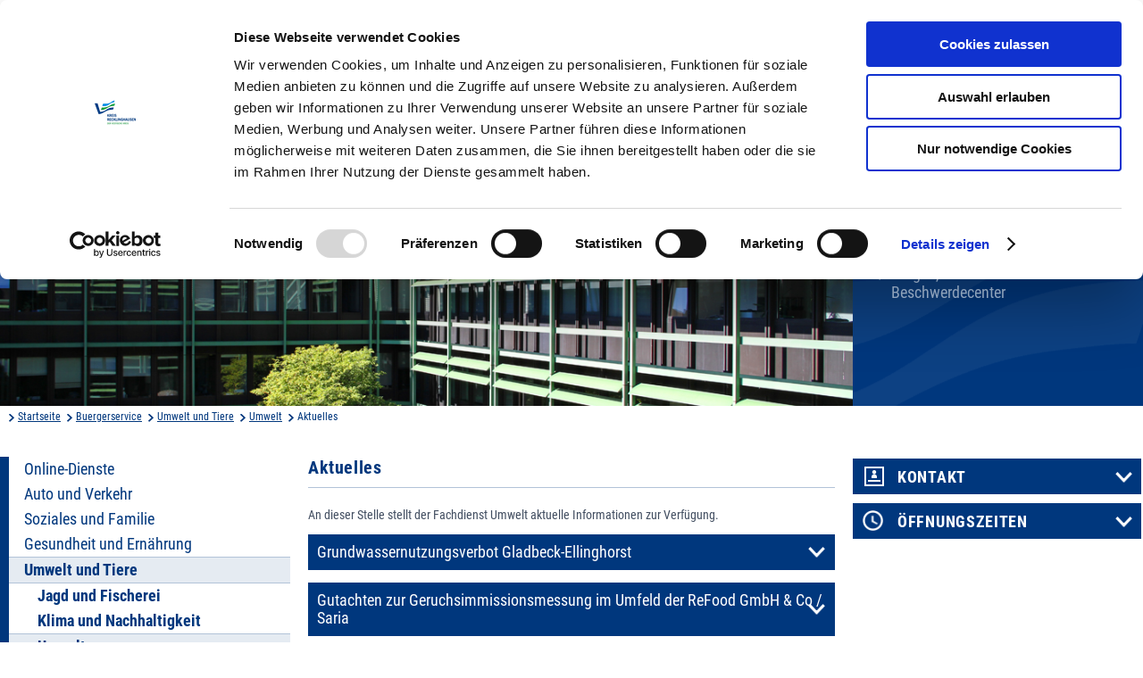

--- FILE ---
content_type: text/html
request_url: https://www.kreis-re.de/Inhalte/Buergerservice/Umwelt_und_Tiere/Umwelt/Aktuelles.asp?Z_highmain=5&Z_highsub=3&Z_highsubsub=1
body_size: 16554
content:
  <!DOCTYPE html><html lang="de">
<head>
<meta charset="UTF-8" />
<TITLE>Aktuelles | Kreis Recklinghausen</TITLE>
<meta name="robots" content="index, follow" />
<meta name="keywords" content="" />
<meta name="description" content="" />
<meta http-equiv="X-UA-Compatible" content="IE=10; IE=9; IE=8; IE=7; IE=edge" />
<meta content="width=device-width, initial-scale=1.0, maximum-scale=4.0, user-scalable=1" name="viewport" />
<script id="Cookiebot" src="https://consent.cookiebot.eu/uc.js" data-cbid="29e35cfc-e718-4f3a-a968-8e1c8217f6c6" data-blockingmode="auto"></script>

<link rel="apple-touch-icon" sizes="57x57" href="../../../../0_Technik/util/img/apple-icon-57x57.png">
<link rel="apple-touch-icon" sizes="60x60" href="../../../../0_Technik/util/img/apple-icon-60x60.png">
<link rel="apple-touch-icon" sizes="72x72" href="../../../../0_Technik/util/img/apple-icon-72x72.png">
<link rel="apple-touch-icon" sizes="76x76" href="../../../../0_Technik/util/img/apple-icon-76x76.png">
<link rel="apple-touch-icon" sizes="114x114" href="../../../../0_Technik/util/img/apple-icon-114x114.png">
<link rel="apple-touch-icon" sizes="120x120" href="../../../../0_Technik/util/img/apple-icon-120x120.png">
<link rel="apple-touch-icon" sizes="144x144" href="../../../../0_Technik/util/img/apple-icon-144x144.png">
<link rel="apple-touch-icon" sizes="152x152" href="../../../../0_Technik/util/img/apple-icon-152x152.png">
<link rel="apple-touch-icon" sizes="180x180" href="../../../../0_Technik/util/img/apple-icon-180x180.png">
<link rel="icon" type="image/png" sizes="192x192"  href="../../../../0_Technik/util/img/android-icon-192x192.png">
<link rel="icon" type="image/png" sizes="32x32" href="../../../../0_Technik/util/img/favicon-32x32.png">
<link rel="icon" type="image/png" sizes="96x96" href="../../../../0_Technik/util/img/favicon-96x96.png"> 
<link rel="icon" type="image/png" sizes="16x16" href="../../../../0_Technik/util/img/favicon-16x16.png">
<link href="../../../../0_Technik/util/img/favicon.ico" rel="shortcut icon" type="image/x-icon" />
<link rel="manifest" href="../../../../manifest.json">
<meta name="msapplication-TileColor" content="#ffffff">
<meta name="msapplication-TileImage" content="../../../../0_Technik/util/img/ms-icon-144x144.png">
<meta name="theme-color" content="#ffffff">


<link href="../../../../0_Technik/util/css/all.dev.min.css" media="all" rel="stylesheet" type="text/css" />
<link href="../../../../0_Technik/CSS/style.css" media="all" rel="stylesheet" type="text/css" />

<script src="../../../../0_Technik/util/js/libs/head.load.min.js" type="text/javascript"></script>
<script src="../../../../0_Technik/util/js/zettings/headjs.dev.js" type="text/javascript"></script>

<!-- (c) anatom5 perception marketing GmbH | http://www.anatom5.de -->

<!-- jQuery -->
<script src="../../../../0_Technik/util/js/libs/jquery.min.js" type="text/javascript"></script>



<!-- Musterseite GKD Internet css -->
<!--<link rel="stylesheet" href="../../../../0_Technik/util/img/emergency-icon.png" type="text/css" media="screen, projection" title="Monitoransicht">-->
<!-- Musterseite_print.css -->
<!--<link rel="stylesheet" href="../../../../0_Technik/util/img/emergency-icon.png" type="text/css" media="print">-->




<script>
$(document).ready(function(){
    $('article span[title]').each(function(){
       $(this).before("<div class=\"hilfetext\">" + $(this).text() + "<span class=\"hilfetext-hidden\">" + $(this).attr('title'));
       $(this).after("</span></div>");
       $(this).append($(this).text());
       $(this).remove();
    });
/*
    $('article img').each(function(){
       $(this).wrap("<div class='float-left'></div>");
    });
*/

});    
</script>


</head>
<body class="no-js"> <ul class="ym-skiplinks" id="top">
<li>
<a class="ym-skip" href="#content">zum Inhalt</a>
</li>
<li>
<a class="ym-skip" href="#nav-bottom">zur Hilfsnavigation</a>
</li>
</ul>        <header role="banner" id="header">
<div class="ym-wrapper">
<div class="ym-wbox ym-clearfix">
<div class="ym-logo-box">
<a href="../../../index.asp" alt="Logo Kreis Recklinghausen, Verlinkung zur Startseite">
<h1 id="ym-logo">Kreis Recklinghausen</h1>
</a>
</div>
<div class="ym-controls">
<div role="search" class="ym-search-box">
<form action="../../../Allgemein/Suche/index.asp" class="ym-form-open" method="get" accept-charset="UTF-8" name="search" enctype="application/x-www-form-urlencoded">
<label for="ym-search-field" class="ym-hideme">Suche</label>
<input type="search" id="ym-search-field" name="q" value="" />
<input type="image" id="ym-search-btn" alt="Suchen" src="../../../tmp/search-btn-x2.png" />
</form>
</div>
           <div class="ym-nav">
           <nav role="navigation">    
           	<h2 class="ym-hideme">Hauptnavigation</h2>
	<ul>
                   
           <li><a href="../../index.asp" target="_self">B&uuml;rgerservice</a></li>
       
           <li><a href="../../../Kreishaus/index.asp" target="_self">Kreishaus</a></li>
       
           <li><a href="../../../Wirtschaft/index.asp" target="_self">Wirtschaft</a></li>
       
           <li><a href="../../../Bildung/index.asp" target="_self">Bildung</a></li>
       
           <li><a href="../../../Freizeit/index.asp" target="_self">Freizeit</a></li>
       
               </ul>
           </nav>
           </div>                            
       </div>
</div>
</div>
</header>
<main role="main" id="mainContent" class="ym-clearfix">
<div class="ym-wrapper">
<div id="id59377" class="pansiteelement ym-inner-pic">
		        <div class="ym-img">
		          <img src="../../../../images/Banner1_11187.jpg" alt="Bannerbild B&uuml;rgerservice"/>
		        </div><!-- .ym-img -->
		        <div class="ym-inner-nav">
		          <div class="ym-cbox">
		            <ul>
			
		            <li>
		              <a href="../../_Angebote_von_A-Z.asp" target="_self">Kreisverwaltung A-Z
		              </a>
		            </li>
       
		            <li>
		              <a href="../../../Kreishaus/Verwaltung/Bekanntmachungen/index.asp" target="_self">Bekanntmachungen
		              </a>
		            </li>
       
		            <li>
		              <a href="../../../Kreishaus/Verwaltung/Ortsrecht/index.asp" target="_self">Ortsrecht
		              </a>
		            </li>
       
		            <li>
		              <a href="../../../Kreishaus/Verwaltung/Karriere/index.asp" target="_self">Karriere beim Kreis
		              </a>
		            </li>
       
		            <li>
		              <a href="../../_Buerger-_Ideen_und_Beschwerdecenter.asp" target="_self">B&uuml;rger-, Ideen- und Beschwerdecenter
		              </a>
		            </li>
       
		            </ul>
		          </div><!-- .ym-cbox -->
		        </div><!-- .ym-inner-nav -->
		       </div>
<nav class="ym-breadcrumbs">
<div class="ym-cbox">
<ul>
<li>
<a href="../../../index.asp">Startseite</a>
</li>
							<li><a class="pathmenu" href="https://www.kreis-re.de/Inhalte/Buergerservice/index.asp">Buergerservice</a></li>
						
							<li><a class="pathmenu" href="https://www.kreis-re.de/Inhalte/Buergerservice/Umwelt_und_Tiere/index.asp">Umwelt und Tiere</a></li>
						
							<li><a class="pathmenu" href="https://www.kreis-re.de/Inhalte/Buergerservice/Umwelt_und_Tiere/Umwelt/index.asp">Umwelt</a></li>
						
						<li >Aktuelles</li>
					</ul>
</div>
</nav> <div class="ym-column ym-minheight"> <nav class="ym-aside-nav" role="navigation">

	<ul>
		
				<li class=""><a href="/Inhalte/Buergerservice/Online-Dienste/index.asp?Z_highmain=1&amp;Z_highsub=0&amp;Z_highsubsub=0" target="_self">Online-Dienste</a>
				</li>
				
				<li class=""><a href="/Inhalte/Buergerservice/Auto_und_Verkehr/index.asp?Z_highmain=2&amp;Z_highsub=0&amp;Z_highsubsub=0" target="_self">Auto und Verkehr</a>
				</li>
				
				<li class=""><a href="/Inhalte/Buergerservice/Soziales_und_Familie/index.asp?Z_highmain=3&amp;Z_highsub=0&amp;Z_highsubsub=0" target="_self">Soziales und Familie</a>
				</li>
				
				<li class=""><a href="/Inhalte/Buergerservice/Gesundheit_und_Ernaehrung/index.asp?Z_highmain=4&amp;Z_highsub=0&amp;Z_highsubsub=0" target="_self">Gesundheit und Ernährung</a>
				</li>
				
				<li class="ym-active ym-has-child"><a href="/Inhalte/Buergerservice/Umwelt_und_Tiere/index.asp?Z_highmain=5&amp;Z_highsub=0&amp;Z_highsubsub=0" target="_self">Umwelt und Tiere</a>
						<ul>
							
									<li class=""><a href="/Inhalte/Buergerservice/Umwelt_und_Tiere/Jagd_und_Fischerei/index.asp?Z_highmain=5&amp;Z_highsub=1&amp;Z_highsubsub=0" target="_self">Jagd und Fischerei</a>
									</li>
									
									<li class=""><a href="/Inhalte/Buergerservice/Umwelt_und_Tiere/Klima_und_Nachhaltigkeit/index.asp?Z_highmain=5&amp;Z_highsub=2&amp;Z_highsubsub=0" target="_self">Klima und Nachhaltigkeit</a>
									</li>
									
									<li class="ym-active ym-has-child"><a href="/Inhalte/Buergerservice/Umwelt_und_Tiere/Umwelt/index.asp?Z_highmain=5&amp;Z_highsub=3&amp;Z_highsubsub=0" target="_self">Umwelt</a>
											</li><li><ul>
												
													<li class="ym-active"><span>Aktuelles</span>
													<li class=""><a href="/Inhalte/Buergerservice/Umwelt_und_Tiere/Umwelt/Uebersicht_Fachdienst.asp?Z_highmain=5&amp;Z_highsub=3&amp;Z_highsubsub=2" target="_self">Übersicht Fachdienst</a>
													<li class=""><a href="/Inhalte/Buergerservice/Umwelt_und_Tiere/Umwelt/Untere_Abfallwirtschaftsbehoerde/index.asp?Z_highmain=5&amp;Z_highsub=3&amp;Z_highsubsub=3" target="_self">Untere Abfallwirtschaftsbehörde</a>
													<li class=""><a href="/Inhalte/Buergerservice/Umwelt_und_Tiere/Umwelt/Untere_Bodenschutzbehoerde/index.asp?Z_highmain=5&amp;Z_highsub=3&amp;Z_highsubsub=4" target="_self">Untere Bodenschutzbehörde</a>
													<li class=""><a href="/Inhalte/Buergerservice/Umwelt_und_Tiere/Umwelt/Untere_Immissionsschutzbehoerde/index.asp?Z_highmain=5&amp;Z_highsub=3&amp;Z_highsubsub=5" target="_self">Untere Immissionsschutzbehörde</a>
													<li class=""><a href="/Inhalte/Buergerservice/Umwelt_und_Tiere/Umwelt/Untere_Naturschutzbehoerde/index.asp?Z_highmain=5&amp;Z_highsub=3&amp;Z_highsubsub=6" target="_self">Untere Naturschutzbehörde</a>
													<li class=""><a href="/Inhalte/Buergerservice/Umwelt_und_Tiere/Umwelt/Untere_Wasserbehoerde/index.asp?Z_highmain=5&amp;Z_highsub=3&amp;Z_highsubsub=7" target="_self">Untere Wasserbehörde</a>
											</ul>
											
									</li>
									
									<li class=""><a href="/Inhalte/Buergerservice/Umwelt_und_Tiere/Veterinaerwesen/index.asp?Z_highmain=5&amp;Z_highsub=4&amp;Z_highsubsub=0" target="_self">Veterinärwesen</a>
									</li>
									
						</ul>
						
				</li>
				
				<li class=""><a href="/Inhalte/Buergerservice/Leben_und_Wohnen/index.asp?Z_highmain=6&amp;Z_highsub=0&amp;Z_highsubsub=0" target="_self">Leben und Wohnen</a>
				</li>
				
				<li class=""><a href="/Inhalte/Buergerservice/Bauen_und_Grundstueck/index.asp?Z_highmain=7&amp;Z_highsub=0&amp;Z_highsubsub=0" target="_self">Bauen und Grundstück</a>
				</li>
				
				<li class=""><a href="/Inhalte/Buergerservice/Unser_Kreis/index.asp?Z_highmain=8&amp;Z_highsub=0&amp;Z_highsubsub=0" target="_self">Unser Kreis</a>
				</li>
				
				<li class=""><a href="/Inhalte/Buergerservice/Breitbandausbau/index.asp?Z_highmain=9&amp;Z_highsub=0&amp;Z_highsubsub=0" target="_self">Breitbandausbau</a>
				</li>
				
				<li class=""><a href="/Inhalte/Buergerservice/Terminbuchung/index.asp?Z_highmain=10&amp;Z_highsub=0&amp;Z_highsubsub=0" target="_self">Terminbuchung</a>
				</li>
				
	</ul>

</nav> <div class="ym-inner-content-box   ym-has-aside  ">  <div class="ym-inner-content">  
							<div class="ym-cbox">
							<h2 id="content"><span class="ym-hideme">Inhalt der Seite</span></h2>
							<article>
							 <div id="id24288" class="pansiteelement">


			<h3>Aktuelles</h3>
		
                   An dieser Stelle stellt der Fachdienst&nbsp;Umwelt aktuelle Informationen zur Verf&uuml;gung.
       
<div class="nofloat"></div>

		</div>    <div id="id24346" class="pansiteelement">
              <section class="ym-slide-block">
                  <h4><a class="ym-slide-link" href="#">Grundwassernutzungsverbot Gladbeck-Ellinghorst</a></h4>
                  <div class="ym-slide-content">
		
		           
		                <p>Ausf&uuml;hrliche Informationen zum Grundwassernutzungsverbot in Gladbeck-Ellinghorst finden Sie <a href="Untere_Bodenschutzbehoerde/Grundwassernutzungsverbot_Gladbeck-Ellinghorst.asp" target="_self">hier</a>.</p>
		            
       
                  </div>
              </section>
<div class="nofloat"></div>          </div>
<div id="id24352" class="pansiteelement">
              <section class="ym-slide-block">
                  <h4><a class="ym-slide-link" href="#">Gutachten zur Geruchsimmissionsmessung im Umfeld der ReFood GmbH & Co / Saria</a></h4>
                  <div class="ym-slide-content">
		
		           
		                Den Messbericht des Sachverst&auml;ndigen finden Sie <a href="./gutachten_20160405.pdf" target="_blank">hier</a>.
		            
       
                  </div>
              </section>
<div class="nofloat"></div>          </div> </article></div>  </div> <aside class="ym-content-aside">
<div class="ym-cbox" id="aside">
<div id="id60199" class="pansiteelement">
	              <div class="ym-aside-box" id="ym-aside-contact">
	                <h4><a href="#" class="ym-slide-link ym-block">Kontakt</a></h4>
	                <div class="ym-aside-accordeon">
			
<div class="ym-half">
	
	                    <p></p>
	
                    <p></p>
                    <address>
                      <p>Kurt-Schumacher-Allee 1</p>
                      <p>45657 Recklinghausen</p>
	
                      <div>
	
		<p>Telefon 02361 / 53-0</p>
	
		<p>Telefax 02361 / 53-3290</p>
	
		<p>E-Mail info@kreis-re.de</p>
	
                        
                      </div><!-- .phone -->
                    </address>
</div>
       
	
	                </div><!-- .ym-aside-accordeon -->

	              </div><!-- .ym-aside-box -->
       </div>
<div id="id60194" class="pansiteelement">
	              <div class="ym-aside-box" id="ym-aside-opening">
	                <h4><a href="#" class="ym-slide-link ym-block">&Ouml;ffnungszeiten</a></h4>
	                <div class="ym-aside-accordeon">
		<div class="ym-half">
	                        <p>	
			
    <strong>Montag bis Donnerstag:</strong><br/>
						
                   		8:00 bis 12:00  Uhr<br/>
	
		13:15 bis 16:00 Uhr<br/>
	
       
    <strong>Freitag:</strong><br/>
						
                   		8:00 bis 12:00  Uhr<br/>
	
       
	                        </p>	
		</div>
	
	                </div><!-- .ym-aside-accordeon -->

	              </div><!-- .ym-aside-box -->
       </div>
</div>
</aside> </div>  </div><!-- Ende column --> </div>
</main>
<footer role="contentinfo" id="footer">
<div class="ym-wrapper">
<div class="ym-wbox">
<a href="../../../index.asp" alt="Logo Kreis Recklinghausen, Verlinkung zur Startseite">
<div class="ym-footer-logo">
<span class="ym-hideme-focus-friendly">Kreis Recklinghausen</span>
</div>
</a>
<div id="id26272" class="pansiteelement ym-footer-controls">
		<nav class="ym-footer-nav">
			<h2 id="nav-bottom"><span class="ym-hideme">Hilfsnavigation</span></h2>
			<ul>
				
		<li><a href="../../../Allgemein/Sitemap/index.asp" target="_self">Inhalt</a></li>
       
		<li><a href="../../../Allgemein/Kontakt/index.asp" target="_self">Kontakt</a></li>
       
		<li><a href="../../../Allgemein/Impressum.asp" target="_self">Impressum</a></li>
       
		<li><a href="../../../Allgemein/Datenschutzerklaerung.asp" target="_self">Datenschutz</a></li>
       
		<li><a href="javascript: Cookiebot.renew()" target="_self">Cookieanpassungen</a></li>
       
		<li><a href="../../../Allgemein/Barrierefreiheit/index.asp" target="_self">Erkl&auml;rung Barrierefreiheit</a></li>
       
		<li><a href="../../../Kreishaus/Verwaltungsfuehrung/Pressestelle/index.asp" target="_self">Presse</a></li>
       
		<li><a href="../../../Kreishaus/Verwaltung/Karriere/index.asp" target="_self">Karriere</a></li>
       
		<li><a href="../../../Allgemein/Newsletter/index.asp" target="_self">Newsletter</a></li>
       
			</ul>
		</nav>

       </div>
</div>
</div>
</footer>       <script src="../../../../0_Technik/util/js/libs/css3-mediaqueries.js" data-cookieconsent="necessary" />
</body>
</html>


--- FILE ---
content_type: text/css
request_url: https://www.kreis-re.de/0_Technik/util/css/all.dev.min.css
body_size: 14025
content:
/* CSSTidy 1.5.2: Wed, 10 Feb 2016 12:13:32 +0000 ==================================== */
/*
 * - beinhaltet Styles f�r screen/projection und print
 * - definiert Styles f�r Layout, Typographie und alle Inhaltstypen
 *
 * Outline:
 *
 * 1) importierte Stylesheets + CSS Frameworks
 * 2) Styledefinitionen f�r all/screen/projection
 * 3) zus�tzliche Styles f�r print
 * 4) Media-Queries f�r Responsive Design
 *
 * ------------------------------------------------------------------------
 * WEITERE HINWEISE
 * ------------------------------------------------------------------------
 * 
 * 
/** Based on ...
 * "Yet Another Multicolumn Layout" - YAML CSS Framework
 *
 * (en) YAML core stylesheet
 * (de) YAML Basis-Stylesheet
 *
 * @copyright       � 2005-2013, Dirk Jesse
 * @license         CC-BY 2.0 (http://creativecommons.org/licenses/by/2.0/),
 *                  YAML-CDL (http://www.yaml.de/license.html)
 * @link            http://www.yaml.de
 * @package         yaml
 * @version         4.1.2
 */

@charset "UTF-8";

/*FONTS statt Import */
/* roboto-condensed-regular - latin */
@font-face {
  font-family: 'Roboto Condensed';
  font-style: normal;
  font-weight: 400;
  src: url('/0_Technik/fonts/roboto-condensed-v25-latin-regular.eot'); /* IE9 Compat Modes */
  src: local(''),
       url('/0_Technik/fonts/roboto-condensed-v25-latin-regular.eot?#iefix') format('embedded-opentype'), /* IE6-IE8 */
       url('/0_Technik/fonts/roboto-condensed-v25-latin-regular.woff2') format('woff2'), /* Super Modern Browsers */
       url('/0_Technik/fonts/roboto-condensed-v25-latin-regular.woff') format('woff'), /* Modern Browsers */
       url('/0_Technik/fonts/roboto-condensed-v25-latin-regular.ttf') format('truetype'), /* Safari, Android, iOS */
       url('/0_Technik/fonts/roboto-condensed-v25-latin-regular.svg#RobotoCondensed') format('svg'); /* Legacy iOS */
}
/* roboto-condensed-italic - latin */
@font-face {
  font-family: 'Roboto Condensed';
  font-style: italic;
  font-weight: 400;
  src: url('/0_Technik/fonts/roboto-condensed-v25-latin-italic.eot'); /* IE9 Compat Modes */
  src: local(''),
       url('/0_Technik/fonts/roboto-condensed-v25-latin-italic.eot?#iefix') format('embedded-opentype'), /* IE6-IE8 */
       url('/0_Technik/fonts/roboto-condensed-v25-latin-italic.woff2') format('woff2'), /* Super Modern Browsers */
       url('/0_Technik/fonts/roboto-condensed-v25-latin-italic.woff') format('woff'), /* Modern Browsers */
       url('/0_Technik/fonts/roboto-condensed-v25-latin-italic.ttf') format('truetype'), /* Safari, Android, iOS */
       url('/0_Technik/fonts/roboto-condensed-v25-latin-italic.svg#RobotoCondensed') format('svg'); /* Legacy iOS */
}
/* roboto-condensed-700italic - latin */
@font-face {
  font-family: 'Roboto Condensed';
  font-style: italic;
  font-weight: 700;
  src: url('/0_Technik/fonts/roboto-condensed-v25-latin-700italic.eot'); /* IE9 Compat Modes */
  src: local(''),
       url('/0_Technik/fonts/roboto-condensed-v25-latin-700italic.eot?#iefix') format('embedded-opentype'), /* IE6-IE8 */
       url('/0_Technik/fonts/roboto-condensed-v25-latin-700italic.woff2') format('woff2'), /* Super Modern Browsers */
       url('/0_Technik/fonts/roboto-condensed-v25-latin-700italic.woff') format('woff'), /* Modern Browsers */
       url('/0_Technik/fonts/roboto-condensed-v25-latin-700italic.ttf') format('truetype'), /* Safari, Android, iOS */
       url('/0_Technik/fonts/roboto-condensed-v25-latin-700italic.svg#RobotoCondensed') format('svg'); /* Legacy iOS */
}
/* roboto-condensed-700 - latin */
@font-face {
  font-family: 'Roboto Condensed';
  font-style: normal;
  font-weight: 700;
  src: url('/0_Technik/fonts/roboto-condensed-v25-latin-700.eot'); /* IE9 Compat Modes */
  src: local(''),
       url('/0_Technik/fonts/roboto-condensed-v25-latin-700.eot?#iefix') format('embedded-opentype'), /* IE6-IE8 */
       url('/0_Technik/fonts/roboto-condensed-v25-latin-700.woff2') format('woff2'), /* Super Modern Browsers */
       url('/0_Technik/fonts/roboto-condensed-v25-latin-700.woff') format('woff'), /* Modern Browsers */
       url('/0_Technik/fonts/roboto-condensed-v25-latin-700.ttf') format('truetype'), /* Safari, Android, iOS */
       url('/0_Technik/fonts/roboto-condensed-v25-latin-700.svg#RobotoCondensed') format('svg'); /* Legacy iOS */
}

@media all {
	html
	{
		min-height:100%;
		-webkit-text-size-adjust:none
	}
	
	*
	{
		margin:0;
		padding:0
	}
	
	option
	{
		padding-left:.4em
	}
	
	select
	{
		padding:1px
	}
	
	* html body *
	{
		overflow:visible
	}
	
	body
	{
		font-size:87.5%;
		-moz-osx-font-smoothing:grayscale;
		background:#fff;
		color:#000;
		height:100%;
		overflow-x:hidden;
		text-align:left;
		width:100%
	}
	
	div:target
	{
		outline:0 none
	}
	
	article,aside,details,figcaption,figure,footer,header,nav,section
	{
		display:block
	}
	
	audio,canvas,video
	{
		display:inline-block
	}
	
	audio:not([controls])
	{
		display:none
	}
	
	[hidden]
	{
		display:none
	}
	
	input[type="search"]
	{
		-webkit-appearance:textfield
	}
	
	input[type="search"]::-webkit-search-decoration
	{
		-webkit-appearance:none
	}
	
	fieldset,img
	{
		border:0 solid
	}
	
	ul,ol,dl
	{
		margin:0 0 1em 1em
	}
	
	li
	{
		line-height:1.5em;
		margin-left:.8em
	}
	
	dt
	{
		font-weight:700
	}
	
	dd
	{
		margin:0 0 1em .8em
	}
	
	blockquote
	{
		padding:1.5em 1.5em 1px 65px;
		margin:1em 0;
		background:#E5EBF2 url(../img/quotemarks.png) no-repeat scroll 35px 25px;
		background:#E5EBF2 url(../img/quotemarks-x2.png) no-repeat scroll 15px 20px /35px 25px;
		background-size:35px 25px;
		background-position:15px 20px
	}
	
	blockquote p
	{
		color:#00377D!important
	}
	
	q
	{
		quotes:none
	}
	
	blockquote:before,blockquote:after,q:before,q:after
	{
		content:'';
		content:none
	}
	
	table
	{
		border-collapse:collapse;
		border-spacing:0
	}
	
	.ym-clearfix:before
	{
		content:"";
		display:table
	}
	
	.ym-clearfix:after
	{
		clear:both;
		content:".";
		display:block;
		font-size:0;
		height:0;
		visibility:hidden
	}
	
	.ym-contain-dt
	{
		display:table;
		width:100%;
		overflow:visible
	}
	
	.ym-contain-oh
	{
		overflow:hidden;
		width:100%;
		display:block
	}
	
	.ym-contain-fl
	{
		float:left;
		width:100%
	}
	
	.ym-skip,.ym-hideme,.ym-print
	{
		position:absolute;
		top:-32768px;
		left:-32768px
	}
	
	.ym-hideme-focus-friendly
	{
		color:transparent;
		font-size:0;
		line-height:0
	}
	
	.ym-skip:focus,.ym-skip:active
	{
		position:static;
		top:0;
		left:0
	}
	
	.ym-skiplinks
	{
		position:absolute;
		top:0;
		left:-32768px;
		z-index:1000;
		width:100%;
		margin:0;
		padding:0;
		list-style-type:none
	}
	
	.ym-skiplinks .ym-skip:focus,.ym-skiplinks .ym-skip:active
	{
		background:#00377D;
		color:#fff;
		font-family:"Arial Narrow","Helvetica Condensed","Roboto Condensed",sans-serif;
		font-weight:700!important;
		left:32768px;
		outline:0 none;
		position:absolute;
		text-align:center;
		width:100%
	}
}

@media screen,projection {
	.ym-column
	{
		display:table;
		width:100%
	}
	
	.ym-col1
	{
		float:left;
		width:20%
	}
	
	.ym-col2
	{
		float:right;
		width:20%
	}
	
	.ym-col3
	{
		width:auto;
		margin:0 20%
	}
	
	.ym-cbox
	{
		padding:0 10px
	}
	
	.ym-cbox-left
	{
		padding:0 10px 0 0
	}
	
	.ym-cbox-right
	{
		padding:0 0 0 10px
	}
	
	.ym-ie-clearing
	{
		display:none
	}
	
	.ym-grid
	{
		display:table;
		width:100%;
		table-layout:fixed;
		list-style-type:none;
		padding-left:0;
		padding-right:0;
		margin-left:0;
		margin-right:0
	}
	
	.ym-gl
	{
		float:left;
		margin:0
	}
	
	.ym-gr
	{
		float:right;
		margin:0 0 0 -5px
	}
	
	.ym-g20
	{
		width:20%
	}
	
	.ym-g40
	{
		width:40%
	}
	
	.ym-g60
	{
		width:60%
	}
	
	.ym-g80
	{
		width:80%
	}
	
	.ym-g25
	{
		width:25%
	}
	
	.ym-g33
	{
		width:33.333%
	}
	
	.ym-g50
	{
		width:50%
	}
	
	.ym-g66
	{
		width:66.666%
	}
	
	.ym-g75
	{
		width:75%
	}
	
	.ym-g38
	{
		width:38.2%
	}
	
	.ym-g62
	{
		width:61.8%
	}
	
	.ym-gbox
	{
		padding:0 10px
	}
	
	.ym-gbox-left
	{
		padding:0 10px 0 0
	}
	
	.ym-gbox-right
	{
		padding:0 0 0 10px
	}
	
	.ym-equalize
	{
		overflow:hidden
	}
	
	.ym-equalize > [class*="ym-g"]
	{
		display:table-cell;
		float:none;
		margin:0;
		vertical-align:top
	}
	
	.ym-equalize > [class*="ym-g"] > [class*="ym-gbox"]
	{
		padding-bottom:10000px;
		margin-bottom:-10000px
	}
}

@media all {
	.ym-form,.ym-form fieldset
	{
		overflow:hidden
	}
	
	.ym-form div
	{
		position:relative
	}
	
	.ym-form label,.ym-form .ym-message
	{
		position:relative;
		display:block
	}
	
	.ym-form .ym-fbox-check label
	{
		display:inline
	}
	
	.ym-form input,.ym-form textarea
	{
		cursor:text
	}
	
	.ym-form input[type="checkbox"],.ym-form input[type="radio"],.ym-form select,.ym-form label
	{
		cursor:pointer
	}
	
	.ym-form textarea
	{
		overflow:auto
	}
	
	.ym-form input[type=hidden]
	{
		display:none!important
	}
	
	.ym-form .ym-fbox-text:before,.ym-form .ym-fbox-select:before,.ym-form .ym-fbox-check:before,.ym-form .ym-fbox-button:before,.ym-form-footer .ym-fbox-text:before,.ym-form-footer .ym-fbox-select:before,.ym-form-footer .ym-fbox-check:before,.ym-form-footer .ym-fbox-button:before
	{
		content:"";
		display:table
	}
	
	.ym-form .ym-fbox-text:after,.ym-form .ym-fbox-select:after,.ym-form .ym-fbox-check:after,.ym-form .ym-fbox-button:after,.ym-form-footer .ym-fbox-text:after,.ym-form-footer .ym-fbox-select:after,.ym-form-footer .ym-fbox-check:after,.ym-form-footer .ym-fbox-button:after
	{
		clear:both;
		content:".";
		display:block;
		font-size:0;
		height:0;
		visibility:hidden
	}
	
	.ym-form select,.ym-form input,.ym-form textarea
	{
		display:block;
		position:relative;
		width:58.5%
	}
	
	.ym-form .ym-fbox-check input
	{
		display:inline;
		width:auto
	}
	
	.ym-form .ym-fbox-button input
	{
		display:inline;
		overflow:visible;
		width:auto
	}
	
	.ym-form .ym-fbox-check input:focus,.ym-form .ym-fbox-check input:hover,.ym-form .ym-fbox-check input:active
	{
		border:0 none
	}
	
	.ym-full .ym-fbox-select select,.ym-full .ym-fbox-text input,.ym-full .ym-fbox-text textarea
	{
		width:94.2%;
		margin-right:-3px
	}
	
	.ym-columnar .ym-fbox-text label,.ym-columnar .ym-fbox-select label
	{
		display:inline;
		float:left;
		width:30%
	}
	
	.ym-columnar .ym-fbox-check
	{
		position:relative
	}
	
	.ym-form.ym-navform.ym-second .ym-columnar .ym-fbox-select
	{
		margin-bottom:0!important
	}
	
	.ym-label
	{
		display:block
	}
	
	.ym-columnar .ym-fbox-check .ym-label
	{
		position:absolute;
		top:0
	}
	
	.ym-columnar .ym-fbox-check input,.ym-columnar .ym-error .ym-message
	{
		margin-left:30%
	}
	
	.ym-columnar fieldset .ym-fbox-button,fieldset.ym-columnar .ym-fbox-button
	{
		padding-left:30%
	}
	
	.ym-columnar .ym-fbox-select select,.ym-columnar .ym-fbox-text input,.ym-columnar .ym-fbox-text textarea
	{
		float:left;
		width:67.2%;
		margin-right:-3px
	}
	
	.ym-columnar .ym-fbox-text input[type="file"]
	{
		width:100%;
		box-sizing:border-box
	}
	
	.ym-columnar.ym-newsletter p
	{
		font-weight:600;
		color:#00377D
	}
	
	.ym-columnar.ym-newsletter .ym-fbox-check
	{
		padding:.714em 0 .528em
	}
	
	.ym-columnar.ym-newsletter .ym-fbox-button
	{
		margin-top:20px;
		margin-bottom:0
	}
	
	.ym-columnar.ym-newsletter .ym-fbox-check input
	{
		margin-left:20%
	}
	
	.ym-fbox-select select
	{
		width:60%
	}
	
	.ym-full .ym-fbox-select select
	{
		width:94.8%
	}
	
	.ym-columnar .ym-fbox-select select
	{
		width:68.8%
	}
	
	.ym-form,.ym-form.ym-navform + .ym-form.ym-navform
	{
		background:#e5ebf2;
		margin-bottom:1.5em;
		padding:0 0 1.5em
	}
	
	.ym-form.ym-navform
	{
		margin-bottom:0;
		padding:0
	}
	
	.ym-form.ym-navform.ym-only
	{
		padding-bottom:1.5em
	}
	
	.ym-form fieldset
	{
		background:none;
		border:0;
		padding:.714em 1em 0
	}
	
	.ym-form.ym-navform fieldset
	{
		margin-bottom:0
	}
	
	.ym-form.ym-navform.ym-second
	{
		padding:0 0 2.5em
	}
	
	.ym-form.ym-navform.ym-second fieldset
	{
		margin-bottom:0;
		padding-top:0
	}
	
	.ym-nomargin
	{
		margin:0!important
	}
	
	.ym-form .ym-fbox-select,.ym-form .ym-fbox-text,.ym-form .ym-fbox-button
	{
		background:#fff;
		color:#4f6261;
		margin-bottom:10px;
		padding:8px 12px 10px
	}
	
	.ym-form .ym-fbox-text input:focus,.ym-form .ym-fbox-text input:hover,.ym-form .ym-fbox-text input:active,.ym-form .ym-fbox-select select:focus,.ym-form .ym-fbox-select select:hover,.ym-form .ym-fbox-select select:active,.ym-form .ym-fbox-text textarea:focus,.ym-form .ym-fbox-text textarea:hover,.ym-form .ym-fbox-text textarea:active
	{
		background:#c4d1e1;
		border-color:#c4d1e1;
		color:#000
	}
	
	.ym-form .ym-beauty-inner
	{
		display:inline-block
	}
	
	.ym-form.upload
	{
		padding-bottom:0
	}
	
	.js .ym-form .ym-fbox-select select.ym-beauty
	{
		cursor:pointer;
		left:30%
	}
	
	.ym-form .ym-fbox-check
	{
		padding:.714em 0 1.828em
	}
	
	.ym-form .ym-fieldset-check
	{
		padding:.714em 0 1.428em
	}
	
	.ym-form .ym-fieldset-check .ym-fbox-check
	{
		padding:0 0 .5em
	}
	
	.ym-form .ym-fbox-button button:focus,.ym-form .ym-fbox-button button:hover
	{
		text-decoration:underline
	}
	
	.ym-form label
	{
		font-weight:400
	}
	
	.ym-form legend
	{
		font-size:1em;
		font-weight:600;
		margin:0 0 0 -.778em;
		padding:.556em .778em 0
	}
	
	button
	{
		cursor:pointer
	}
	
	input[type=checkbox],input[type=radio]
	{
		vertical-align:text-bottom
	}
	
	button,input,select,textarea
	{
		color:#4f6261;
		font-family:Arial,Helvetica,sans-serif;
		font-size:1em
	}
	
	.ym-form button
	{
		border:2px solid #00377D;
		color:#fff;
		background:#00377d;
		box-sizing:border-box;
		font-size:1em;
		font-weight:700;
		padding:.4em .6em
	}
	
	.ym-form input,.ym-form select,.ym-form textarea
	{
		border:1px solid #c4d1e1;
		background:#e5ebf2;
		font-family:Arial,Helvetica,sans-serif;
		font-size:1em;
		padding:.2em .4em
	}
	
	.ym-form div.ym-error
	{
		background:#b22020;
		border:2px solid #b22020;
		color:#fff;
		padding:.556em .778em .5em
	}
	
	.ym-form div.ym-error label
	{
		color:#fff;
		font-weight:700
	}
	
	.ym-form div.ym-error .ym-message
	{
		color:#fff;
		font-weight:400;
		padding-bottom:.5em
	}
}

@media all {
	.skiplinks a:focus,.skiplinks a:active
	{
		background:#21549e;
		color:#fff;
		padding:.5em 0;
		text-align:center;
		top:10%
	}
	
	small
	{
		font-size:.766em;
		line-height:1.959;
		margin-bottom:1.959em
	}
	
	ul ul,ol ol,ul ol,ol ul
	{
		margin-bottom:0
	}
	
	q
	{
		font-style:italic
	}
	
	cite
	{
		font-style:italic;
		font-weight:700
	}
	
	em
	{
		font-style:italic
	}
	
	strong
	{
		font-weight:700
	}
	
	address,p
	{
		line-height:1.5em
	}
	
	abbr,acronym
	{
		border-bottom-style:dotted;
		border-bottom-width:1px;
		cursor:help
	}
	
	a abbr,a acronym
	{
		border:none;
		cursor:pointer
	}
	
	address abbr,address acronym
	{
		border:none
	}
	
	code,samp,kbd,var
	{
		font-family:System,monospace
	}
	
	ul
	{
		list-style-type:disc
	}
	
	a
	{
		font-family:"Arial Narrow","Helvetica Condensed","Roboto Condensed",sans-serif;
		text-decoration:underline
	}
	
	a abbr
	{
		text-decoration:underline
	}
	
	a:focus,a:hover,a:active
	{
		text-decoration:none
	}
	
	a:focus abbr,a:hover abbr,a:active abbr
	{
		text-decoration:none
	}
	
	a:focus,button:focus,input:focus,select:focus,textarea:focus,.ym-slide-block .ym-slide-link:focus
	{
		outline:2px solid #00377d
	}
	
	.ym-slider-descr a:focus,.ym-slider-prev:focus,.ym-slider-next:focus,.ym-slider-autoplay:focus,.ym-footer-logo a:focus,.ym-footer-nav a:focus,.ym-social a:focus,.ym-inner-nav a:focus,.ym-slide-link:focus,.ym-alt-color input:focus,.ym-alt-color a:focus
	{
		outline:2px solid #fff
	}
	
	.ym-slider-thumb .ym-slider-thumb-link:focus img
	{
		outline:4px solid #fff
	}
	
	a:active,button:active,input:active,select:active,textarea:active
	{
		outline:none
	}
	
	.ym-preview-box a:focus,.ym-aside li a:focus,.ym-pages li a:focus
	{
		outline:none;
		border:2px solid #00377d
	}
	
	button[type=submit]:focus,#ym-sitemap a:focus
	{
		border:2px solid #fff;
		box-sizing:border-box
	}
	
	.ym-aside-box h4 a:focus
	{
		border:2px solid #fff!important;
		outline:2px solid #00377D;
		padding:9px 48px 7px
	}
	
	.ym-preview-box a:active,.ym-aside li a:active,button[type=submit]:active,.ym-pages li a:active,#ym-sitemap a:active
	{
		outline:none;
		border:none
	}
	
	.ym-lightbox,.ym-gallery-sub a
	{
		display:block
	}
	
	.w5
	{
		width:5%!important
	}
	
	.w10
	{
		width:10%!important
	}
	
	.w15
	{
		width:15%!important
	}
	
	.w20
	{
		width:20%!important
	}
	
	.w25
	{
		width:25%!important
	}
	
	.w30
	{
		width:30%!important
	}
	
	.w35
	{
		width:35%!important
	}
	
	.w40
	{
		width:40%!important
	}
	
	.w45
	{
		width:45%!important
	}
	
	.w50
	{
		width:50%!important
	}
	
	.w55
	{
		width:55%!important
	}
	
	.w60
	{
		width:60%!important
	}
	
	.w65
	{
		width:65%!important
	}
	
	.w70
	{
		width:70%!important
	}
	
	.w75
	{
		width:75%!important
	}
	
	.w80
	{
		width:80%!important
	}
	
	.w85
	{
		width:85%!important
	}
	
	.w90
	{
		width:90%!important
	}
	
	.w95
	{
		width:95%!important
	}
	
	div.ym-table
	{
		margin-bottom:1.5em
	}
	
	table
	{
		margin-bottom:.5em;
		padding:0;
		width:100%;
		border-collapse:collapse;
		text-align:center;
		caption-side:top
	}
	
	table.ym-table-compact
	{
		width:auto
	}
	
	table.ym-table-fixed
	{
		table-layout:fixed
	}
	
	.ym-bottom
	{
		vertical-align:bottom
	}
	
	.ym-center
	{
		text-align:center
	}
	
	.ym-left
	{
		text-align:left
	}
	
	.ym-right
	{
		text-align:right
	}
	
	.ym-top
	{
		vertical-align:top
	}
	
	table th
	{
		text-align:left
	}
	
	table td,table th
	{
		border:1px solid #f2f3f4;
		font-weight:400;
		padding:.375em;
		vertical-align:top
	}
	
	table td,table tfoot th
	{
		color:#4f6261
	}
	
	table tr.ym-row1 td
	{
		background-color:#e5ebf2
	}
	
	table.ym-table-simple tr th
	{
		font-family:'arial'
	}
	
	table.ym-table-simple
	{
		margin-top:1em;
		text-align:left
	}
	
	table.ym-table-simple th,table.ym-table-simple td
	{
		background-color:#fff;
		border:0;
		color:#4f6261;
		padding:.75em 1.3em;
		vertical-align:top
	}
	
	table.ym-table-simple th
	{
		background:#00377d;
		border-bottom:0;
		color:#fff;
		font-weight:700
	}
	
	table.ym-table-simple thead th:first-child
	{
		-webkit-border-top-left-radius:3px;
		-moz-border-radius-topleft:3px;
		border-top-left-radius:3px
	}
	
	table.ym-table-simple thead th:last-child
	{
		-moz-border-radius-topright:3px;
		-webkit-border-top-right-radius:3px;
		border-top-right-radius:3px
	}
	
	table.ym-table-simple tbody tr:last-child td:first-child
	{
		-webkit-border-bottom-left-radius:3px;
		-moz-border-radius-bottomleft:3px;
		border-bottom-left-radius:3px
	}
	
	table.ym-table-simple tbody tr:last-child td:last-child
	{
		-webkit-border-bottom-right-radius:3px;
		-moz-border-radius-bottomright:3px;
		border-bottom-right-radius:3px
	}
	
	table.ym-table-simple tr:hover td,table.ym-table-event tr:hover th
	{
		background-color:#0084d7!important;
		color:#fff!important
	}
	
	table.ym-table-simple tr:hover td a
	{
		color:#fff!important
	}
	
	table.ym-table-event
	{
		background:#fff!important;
		margin-bottom:1.5em!important
	}
	
	table.ym-table-event tr
	{
		display:table;
		margin-bottom:5px
	}
	
	table.ym-table-event td
	{
		-webkit-border-bottom-right-radius:3px;
		-moz-border-radius-bottomright:3px;
		border-bottom-right-radius:3px;
		-webkit-border-top-right-radius:3px;
		-moz-border-radius-topright:3px;
		border-top-right-radius:3px;
		width:25em
	}
	
	table.ym-table-event th
	{
		-webkit-border-bottom-left-radius:3px;
		-moz-border-radius-bottomleft:3px;
		border-bottom-left-radius:3px;
		-webkit-border-top-left-radius:3px;
		-moz-border-radius-topleft:3px;
		border-top-left-radius:3px;
		width:8em
	}
	
	table.ym-table-event tr.ym-row0 td,table.ym-table-event tr.ym-row0 th
	{
		background-color:#e5ebf2;
		color:#4f6261
	}
	
	table.ym-table-event tr.ym-row1 td,table.ym-table-event tr.ym-row1 th
	{
		background-color:#e5ebf2;
		color:#4f6261
	}
	
	img
	{
		height:auto;
		max-width:100%
	}
	
	img.block
	{
		display:block;
		margin:0 auto
	}
	
	img.full
	{
		min-width:100%;
		width:100%
	}
	
	a img
	{
		border:none
	}
	
	a:focus img,a:active img,a:hover img
	{
		outline:none
	}
	
	.ym-floatleft
	{
		float:left;
		margin-right:1.429em
	}
	
	.ym-floatright
	{
		float:right;
		margin-left:1.429em
	}
	
	.ym-single
	{
		display:block;
		height:auto;
		margin:0;
		max-width:100%
	}
	
	.jsico
	{
		padding-right:.3em;
		vertical-align:middle
	}
}

.ym-block
{
	display:block
}

.ym-wrapper
{
	margin:0 auto;
	max-width:1360px;
	width:100%
}

.ym-wbox
{
	padding:0 10px
}

header
{
	height:113px;
	padding:12px 0 15px
}

.ym-logo-box
{
	float:left;
	position:absolute;
	width:194px
}

.ym-logo-box a:focus
{
	display:block
}

#ym-logo-link
{
	display:block
}

#ym-logo,#ym-logo-mob
{
	background:url(../img/logo.png) no-repeat 50%;
	background:url(../img/logo-x2.png) no-repeat 50%/194px 112px;
	color:transparent;
	display:block;
	font-size:0;
	height:112px;
	line-height:0;
	margin:0;
	width:194px
}

.ym-controls
{
	float:right;
	margin-top:76px
}

body.no-js header
{
	height:auto
}

body.no-js .ym-logo-box
{
	position:static;
	float:none
}

body.no-js .ym-controls
{
	float:none;
	float:none
}

body.no-js .ym-controls .ym-nav
{
	display:block;
	width:100%
}

body.no-js .ym-controls .ym-nav > nav
{
	position:static;
	width:100%
}

.ym-nav
{
	float:right
}

.ym-nav nav
{
	margin-right:8px
}

.ym-nav nav .ym-logo-box
{
	display:none
}

.ym-menu-btn
{
	background:url(../img/menu-btn.png) no-repeat 0 0;
	background:url(../img/menu-btn-x2.png) no-repeat 0 0/37px 31px;
	border:none;
	display:none;
	height:31px;
	outline:none;
	width:37px
}

.ym-nav nav ul
{
	margin:0
}

.ym-nav nav > ul > li
{
	display:inline-block;
	margin:0 36px 0 0;
	vertical-align:middle
}

.ym-nav nav > ul > li > a,.ym-nav nav > ul > li > span,.ym-nav nav > ul > li > strong
{
	color:#00377d;
	border-bottom:8px solid #fff;
	font-family:"Arial Narrow","Helvetica Condensed","Roboto Condensed",sans-serif;
	font-weight:700!important;
	font-size:1.25em;
	padding-bottom:4px;
	text-decoration:none;
	font-weight:inherit;
	text-transform:uppercase
}

.ym-nav nav > ul > li > a:hover
{
	border-bottom:8px solid #97cda4
}

.ym-nav nav > ul > li.ym-active > a,.ym-nav nav > ul > li.ym-active > span,.ym-nav nav > ul > li.ym-active > strong
{
	border-bottom:8px solid #00377d
}

.ym-search-box
{
	float:right;
	margin-top:-3px
}

.ym-open-search
{
	background:url(../img/open-search-btn.png) no-repeat 0 0;
	background:url(../img/open-search-btn-x2.png) no-repeat 0 0/33px 34px;
	border:none;
	display:none;
	height:34px;
	outline:none;
	width:33px
}

.ym-search-box input[type='search'],.ym-search-box input[type='text'],#ym-content-search-field
{
	width:258px;
	height:30px;
	line-height:30px;
	background-color:#FFF;
	border:1px solid #8e95a0;
	display:inline-block;
	padding:0 0 0 8px;
	vertical-align:middle;
	box-sizing:border-box
}

.ym-content-form #ym-content-search-field
{
	font-size:.875em
}

.ym-search-box #ym-search-btn,#ym-content-search-btn
{
	display:inline-block;
	margin-left:4px;
	max-width:29px;
	vertical-align:middle
}

.ym-slider
{
	background:#00377D;
	margin-bottom:55px;
	position:relative;
	overflow:hidden
}

.ym-inner-slider-wrapper
{
	overflow:hidden
}

.ym-slider ul
{
	list-style:none;
	margin:0;
	overflow:hidden;
	padding:0;
	position:relative
}

.ym-slider ul li
{
	float:left;
	left:0;
	margin:0;
	padding:0;
	display:none;
	line-height:0
}

body.no-js .ym-slider ul li
{
	display:block
}

.ym-slider ul li.ym-active
{
	width:66.666666%;
	display:block
}

.ym-slider ul li.ym-active-next
{
	width:33.333%;
	display:block
}

.ym-slider ul li.ym-active-next .ym-slide
{
	width:100%
}

.ym-slide
{
	background:#00377d;
	overflow:hidden
}

body.no-js .ym-slide
{
	width:auto
}

.ym-slide.ym-active
{
	width:100%
}

.ym-slider-descr-holder
{
	background:#00377D;
	font-family:"Arial Narrow","Helvetica Condensed","Roboto Condensed",sans-serif;
	float:left;
	width:33.333%
}

.ym-slider-descr-holder .ym-cbox
{
	padding:48px 43px 20px
}

.ym-slider-descr-holder .ym-cbox h3
{
	color:#FFF;
	font-family:"Arial Narrow","Helvetica Condensed","Roboto Condensed",sans-serif;
	font-size:1.5em;
	line-height:1.2em;
	margin-bottom:6px
}

.ym-slider-descr-holder .ym-cbox h3 a
{
	color:#FFF;
	display:inline-block;
	font-family:"Arial Narrow","Helvetica Condensed","Roboto Condensed",sans-serif;
	font-weight:400;
	font-size:1.1425em
}

.ym-slider-descr-holder p
{
	font-size:1.143em;
	line-height:1.25em;
	color:#FFF
}

.ym-slider-descr
{
	display:none;
	font-family:"Arial Narrow","Helvetica Condensed","Roboto Condensed",sans-serif
}

body.no-js .ym-slider-descr
{
	display:block
}

.ym-slide.ym-active .ym-slider-descr
{
	display:block
}

.ym-slider-descr .ym-cbox
{
	padding:48px 43px 20px
}

.ym-slider-descr h3
{
	color:#fff;
	font-family:"Arial Narrow","Helvetica Condensed","Roboto Condensed",sans-serif;
	font-size:1.5em;
	line-height:1.2em;
	margin-bottom:6px
}

.ym-slider-descr h3 a
{
	color:#fff;
	display:inline-block;
	font-family:"Arial Narrow","Helvetica Condensed","Roboto Condensed",sans-serif;
	font-weight:400;
	font-size:1.1425em
}

.ym-slider-descr p
{
	font-size:1.143em;
	line-height:1.25em;
	color:#fff
}

.ym-slider-img
{
	font-size:0;
	position:relative;
	width:100%
}

body.no-js .ym-slider-img
{
	width:50%
}

.ym-slide.ym-active .ym-slider-img
{
	width:50%
}

.ym-slide.ym-active .ym-slider-img:after,.ym-slide.ym-active .ym-slider-img .after
{
	display:none
}

.ym-slider-controls
{
	background:url(../img/controls-bg.png) repeat 0 0;
	height:100%;
	position:absolute;
	right:0;
	top:0
}

body.no-js .ym-slider-controls
{
	display:none
}

.ym-slider-prev,.ym-slider-next
{
	height:30px;
	margin:-9px 0 0;
	position:absolute;
	top:50%;
	width:18px
}

.ym-slider-prev
{
	background:url(../img/slider-arrow-prev.png) no-repeat 0 0;
	background:url(../img/slider-arrow-prev-x2.png) no-repeat 0 0/18px 30px;
	left:20px
}

.ym-slider-next
{
	background:url(../img/slider-arrow-next.png) no-repeat 0 0;
	background:url(../img/slider-arrow-next-x2.png) no-repeat 0 0/18px 30px;
	right:20px
}

.ym-slider-thumb
{
	bottom:15px;
	left:20px;
	position:absolute;
	width:84%;
	white-space:nowrap
}

.ym-slider-thumb .ym-thumb-img
{
	cursor:pointer;
	display:inline-block;
	font-size:0;
	line-height:0;
	margin-right:1%;
	width:17.5%
}

.ym-slider-thumb .ym-thumb-img img
{
	border:1px solid rgba(255,255,255,0.8);
	-moz-box-shadow:1px 1.7px 3px rgba(0,0,0,0.5);
	-webkit-box-shadow:1px 1.7px 3px rgba(0,0,0,0.5);
	box-shadow:1px 1.7px 3px rgba(0,0,0,0.5);
	position:relative
}

.ym-slider-thumb .ym-thumb-img:hover img
{
	top:-10px
}

.ym-slider-autoplay
{
	background:url(../img/slider-play.png) no-repeat 0 0;
	background:url(../img/slider-play-x2.png) no-repeat 0 0/16px 23px;
	border:none;
	bottom:28px;
	height:23px;
	position:absolute;
	outline:none;
	right:17px;
	width:16px
}

.ym-slider-autoplay.ym-slider-stop
{
	background:url(../img/slider-stop.png) no-repeat 0 0;
	background:url(../img/slider-stop-x2.png) no-repeat 0 0/16px 23px
}

.ym-content-box
{
	display:block;
	padding-right:327px;
	width:auto
}

.ym-content
{
	float:left;
	position:relative;
	width:100%
}

.ym-info-box
{
	margin-bottom:50px;
	overflow:hidden
}

.ym-content .ym-cbox,.ym-inner-content .ym-previews .ym-cbox
{
	padding:0 20px 0 0
}

.ym-content .ym-cbox h4,.ym-previews .ym-cbox h4,.ym-content .ym-cbox h3,.ym-previews .ym-cbox h3,.ym-inner-content-box .ym-inner-content .ym-previews .ym-cbox h3
{
	color:#00377d;
	border-bottom:1px solid #b2c3d8;
	font-family:"Arial Narrow","Helvetica Condensed","Roboto Condensed",sans-serif;
	font-weight:700!important;
	font-size:1.429em;
	letter-spacing:.5px;
	margin-bottom:11px;
	padding:2px 20px 8px
}

.ym-content .ym-cbox h4 a,.ym-previews .ym-cbox h4 a,.ym-content .ym-cbox h3 a,.ym-previews .ym-cbox h3 a
{
	background:url(../img/blue-arrow.png) no-repeat 0 50%;
	background:url(../img/blue-arrow-x2.png) no-repeat 0 50%/6px 9px;
	color:#00377d;
	font-family:"Arial Narrow","Helvetica Condensed","Roboto Condensed",sans-serif;
	font-weight:700!important;
	padding-left:11px;
	text-decoration:none
}

.ym-content .ym-cbox h3,.ym-content .ym-cbox h3 a,.ym-previews .ym-cbox h3,.ym-previews .ym-cbox h3 a
{
	font-weight:400
}

.ym-content .ym-cbox h3 a:hover,.ym-content .ym-cbox h4 a:hover
{
	text-decoration:underline
}

.ym-content .ym-cbox dl,.ym-content .ym-cbox ul,.ym-content .ym-cbox form
{
	margin:0;
	padding:0 20px
}

.ym-content .ym-cbox dl dd
{
	margin:0 0 2px
}

.ym-content .ym-cbox dl time
{
	color:#6d7786;
	font-family:"Arial Narrow","Helvetica Condensed","Roboto Condensed",sans-serif;
	font-weight:400
}

.ym-content .ym-cbox dl a,.ym-content .ym-cbox li a
{
	color:#424e61;
	font-family:"Arial Narrow","Helvetica Condensed","Roboto Condensed",sans-serif
}

.ym-content .ym-cbox li
{
	list-style:none;
	margin:0
}

.ym-content .ym-info-box .ym-acc-wrapper .ym-acc-more
{
	display:none;
	color:#424E61;
	font-size:1.1875em;
	margin-left:50px;
	margin-bottom:20px
}

.ym-content-form
{
	padding:20px
}

.ym-content-form.ym-alt-color
{
	background:#00377d
}

.ym-content-form.ym-alt-color #ym-content-search-field
{
	background:#d7e0eb;
	border:1px solid #d7e0eb
}

#ym-content-search-field
{
	width:80%
}

.ym-content .ym-cbox .ym-alphabet,.ym-inner-content-box .ym-inner-content .ym-cbox .ym-alphabet
{
	padding-top:18px
}

.ym-content .ym-cbox .ym-alphabet ul,.ym-inner-content-box .ym-inner-content .ym-cbox .ym-alphabet ul
{
	padding:0
}

.ym-content .ym-cbox .ym-alphabet li,.ym-inner-content-box .ym-inner-content .ym-cbox .ym-alphabet li
{
	display:inline-block;
	line-height:normal;
	padding:0
}

.ym-content .ym-cbox .ym-alphabet a,.ym-inner-content-box .ym-inner-content .ym-cbox .ym-alphabet a
{
	background:#f0f1f3;
	color:#424e61;
	display:inline-block;
	font-family:'Asap',sans-serif;
	height:24px;
	margin:0 2px 6px 0;
	padding-top:5px;
	text-align:center;
	text-decoration:none;
	text-transform:uppercase;
	width:29px
}

.ym-inner-content-box .ym-inner-content .ym-cbox .ym-content-form.ym-alt-color .ym-alphabet a
{
	background:#265590;
	color:#fff!important
}

.ym-content .ym-cbox .ym-alphabet a:hover,.ym-inner-content-box .ym-inner-content .ym-cbox .ym-content-form.ym-alt-color .ym-alphabet a:hover
{
	background:#1d843b;
	color:#fff!important
}

.ym-aside
{
	float:left;
	position:relative;
	margin:0 -327px 0 0;
	width:327px
}

.ym-aside ul
{
	margin:0
}

.ym-aside li
{
	float:left;
	list-style:none;
	margin:0 1% 1% 0;
	width:49.5%
}

.ym-aside li:nth-child(2n)
{
	margin:0
}

.ym-aside li a
{
	background:#1d843b;
	box-sizing:border-box;
	display:block;
	height:150px;
	text-align:center;
	text-decoration:none
}

.ym-aside li h3
{
	color:#fff;
	font-family:"Arial Narrow","Helvetica Condensed","Roboto Condensed",sans-serif;
	font-weight:700!important;
	font-size:1.143em;
	padding-top:13px;
	margin-bottom:16px;
	text-transform:uppercase
}

.ym-aside li .ym-icon
{
	display:inline-block;
	width:100%
}

.ym-aside li a.ym-icon:hover h3
{
	color:#1D843B!important
}

.ym-aside-map .ym-icon
{
	background:#1D843B url(../img/map-icon.png) no-repeat 50% 50%;
	background:#1D843B url(../img/map-icon-x2.png) no-repeat 50% 50%/79px 65px
}

.ym-aside-job .ym-icon
{
	background:#1D843B url(../img/job-icon.png) no-repeat 50% 50%;
	background:#1D843B url(../img/job-icon-x2.png) no-repeat 50% 50%/63px 62px
}

.ym-aside-video .ym-icon
{
	background:#1D843B url(../img/video-icon.png) no-repeat 50% 50%;
	background:#1D843B url(../img/video-icon-x2.png) no-repeat 50% 50%/71px 46px
}

.ym-aside-mail .ym-icon
{
	background:#1D843B url(../img/mail-icon.png) no-repeat 50% 50%;
	background:#1D843B url(../img/mail-icon-x2.png) no-repeat 50% 50%/70px 47px
}

.ym-aside-center .ym-icon
{
	background:#1D843B url(../img/lamp-icon.png) no-repeat 50% 50%;
	background:#1D843B url(../img/lamp-icon-x2.png) no-repeat 50% 50%/43px 66px
}

.ym-aside-leisure .ym-icon
{
	background:#1D843B url(../img/bicycle-icon.png) no-repeat 50% 50%;
	background:#1D843B url(../img/bicycle-icon-x2.png) no-repeat 50% 50%/92px 54px
}

.ym-preview-box
{
	clear:both;
	position:relative
}

.ym-preview-box a
{
	text-decoration:none;
	display:block
}

.ym-preview-section form
{
	min-height:244px;
	box-sizing:border-box
}

.ym-previews-img-box
{
	font-size:0
}

.ym-preview-box img
{
	float:none!important;
	margin:0!important;
	width:100%
}

.ym-preview-descr
{
	background:url(../img/controls-bg.png) repeat 0 0;
	bottom:0;
	min-height:60px;
	left:0;
	position:absolute;
	overflow:hidden;
	width:100%
}

.ym-preview-descr p
{
	color:#fff!important;
	font-family:"Arial Narrow","Helvetica Condensed","Roboto Condensed",sans-serif;
	line-height:1.3em;
	margin-bottom:0!important
}

.ym-preview-box a:hover .ym-preview-descr
{
	bottom:auto;
	height:100%;
	top:0
}

.ym-preview-box a:hover .ym-preview-descr .ym-cbox
{
	display:table;
	height:100%;
	table-layout:fixed;
	vertical-align:middle
}

.ym-preview-box a:hover .ym-preview-descr .ym-cbox p
{
	display:table-cell;
	height:100%;
	vertical-align:middle
}

footer
{
	background:#00377d url(../img/footer-bg.png) no-repeat 0 50%;
	background:#00377d url(../img/footer-bg-x2.png) no-repeat 0 50%/977px 185px;
	height:170px;
	padding:15px 0 0;
	margin:60px 0 0
}

footer .ym-footer-logo
{
	float:left;
	padding-top:13px;
	width:17%;
	background:url(../img/footer-logo.png) no-repeat 50%;
	background:url(../img/footer-logo-x2.png) no-repeat 50%/181px 104px;
	height:104px;
	width:181px
}

footer .ym-footer-logo a
{
	display:block;
	height:104px;
	width:181px
}

.ym-footer-controls
{
	float:right;
	width:80%
}

.ym-footer-nav-btn
{
	display:none
}

.ym-footer-nav
{
	float:left;
	max-width:90%
}

.ym-footer-nav ul
{
	overflow:hidden;
	margin:0
}

.ym-footer-nav ul li
{
	float:left;
	font-family:'Asap',sans-serif;
	list-style:none;
	margin-left:12px
}

.ym-footer-nav ul li a
{
	color:#fff;
	font-family:'Asap',sans-serif;
	text-transform:uppercase
}

.ym-social
{
	float:left;
	width:10%
}

.ym-social li
{
	float:left;
	list-style:none
}

.ym-social .ym-tw a
{
	display:block;
	height:22px;
	width:23px
}

.ym-social .ym-fb a
{
	display:block;
	height:22px;
	width:22px
}

.ym-inner-pic
{
	background:#00377d url(../img/sub-nav-bg.png) no-repeat 100% 50%;
	display:block;
	overflow:hidden;
	padding-right:325px;
	width:auto
}

.ym-img
{
	position:relative;
	float:left;
	font-size:0;
	width:100%
}

.ym-inner-nav
{
	float:left;
	margin:0 -325px 0 0;
	position:relative;
	width:325px
}

.ym-inner-nav .ym-cbox
{
	padding:25px 29px
}

.ym-inner-nav ul
{
	margin:0
}

.ym-inner-nav ul li
{
	list-style:none;
	margin:0 0 12px
}

.ym-inner-nav ul li a
{
	background:url(../img/sub-nav-arrow.png) no-repeat 0 8px;
	background:url(../img/sub-nav-arrow-x2.png) no-repeat 0 8px/6px 9px;
	color:#b2cae8;
	display:block;
	font-family:"Arial Narrow","Helvetica Condensed","Roboto Condensed",sans-serif;
	font-size:1.25em;
	padding-left:14px;
	text-decoration:none
}

.ym-inner-nav ul li a:hover
{
	text-decoration:underline
}

.ym-breadcrumbs
{
	margin-bottom:35px;
	overflow:hidden
}

.ym-breadcrumbs ul
{
	margin:0;
	padding-top:4px
}

.ym-breadcrumbs ul li
{
	background:url(../img/blue-arrow.png) no-repeat 0 5px;
	background:url(../img/blue-arrow-x2.png) no-repeat 0 5px/6px 9px;
	color:#00377d;
	float:left;
	font-family:"Arial Narrow","Helvetica Condensed","Roboto Condensed",sans-serif;
	font-size:.857em;
	list-style:none;
	padding-left:10px;
	margin:0 7px 1px 0
}

.ym-breadcrumbs ul li a
{
	color:#00377d
}

.ym-column
{
	display:block;
	min-height:130px;
	position:relative;
	width:auto
}

.ym-inner-content-box
{
	width:100%
}

.ym-inner-content
{
	margin-left:325px
}

.ym-inner-content-box .ym-inner-content .ym-cbox a
{
	color:#00377D
}

.ym-inner-content-box .ym-inner-content .ym-cbox a:hover
{
	text-decoration:none
}

.ym-inner-content-box .ym-inner-content .ym-cbox > *
{
	font-family:"Arial Narrow","Helvetica Condensed","Roboto Condensed",sans-serif;
	color:#424E61
}

.ym-inner-content-box .ym-inner-content .ym-cbox .float-left
{
	float:left;
	display:inline;
	margin:0 1em 1.5em 0
}

.float-left a
{
	display:table
}

.ym-inner-content-box .ym-inner-content .ym-cbox .float-left img
{
	margin:0
}

.ym-inner-content-box .ym-inner-content .ym-cbox .float-right img
{
	float:right;
	margin-left:2em;
	margin-right:0
}

.ym-inner-content-box .ym-inner-content .ym-cbox div.float-left + ul li,.ym-inner-content-box .ym-inner-content .ym-cbox div.float-right + ul li
{
	overflow:hidden
}

.ym-inner-content-box .ym-inner-content .ym-cbox .float-left .ym-figcaption
{
	margin:0;
	color:#00377D
}

.ym-inner-content-box .ym-inner-content .ym-cbox .ym-gallery-sub li div
{
	background:#00377D
}

.ym-inner-content-box .ym-inner-content .ym-cbox .ym-gallery-sub li:hover img
{
	opacity:.7
}

.ym-inner-content-box .ym-inner-content .ym-cbox .ym-gallery-sub li a
{
	background:none;
	padding:0
}

.ym-inner-content-box .ym-inner-content .ym-cbox h5,.ym-inner-content-box .ym-inner-content .ym-cbox h6
{
	color:#00377D;
	letter-spacing:.01em;
	margin:0 0 5px
}

.ym-inner-content-box .ym-inner-content .ym-cbox h5
{
	font-size:1.1em;
	font-weight:600
}

.ym-inner-content-box .ym-inner-content .ym-cbox h6
{
	font-size:1em
}

.ym-inner-content-box .ym-inner-content .ym-cbox ul li
{
	background:url(../img/blue-arrow.png) no-repeat 0 5px;
	background:url(../img/blue-arrow-x2.png) no-repeat 0 8px/6px 9px
}

.ym-has-aside.ym-inner-content-box
{
	padding-right:325px;
	overflow:hidden;
	width:auto
}

.ym-has-aside.ym-inner-content-box .ym-inner-content
{
	float:left
}

.ym-aside-nav
{
	left:0;
	position:absolute;
	top:0;
	width:325px
}

.ym-aside-nav ul
{
	margin:0
}

.ym-aside-nav > ul
{
	border-left:10px solid #00377d
}

.ym-aside-nav ul li
{
	list-style:none;
	margin:0;
	line-height:2em
}

.ym-aside-nav ul li a,.ym-aside-nav ul li span,.ym-aside-nav ul li strong
{
	color:#00377d;
	display:block;
	font-family:"Arial Narrow","Helvetica Condensed","Roboto Condensed",sans-serif;
	font-size:1.25em;
	padding-left:17px;
	text-decoration:none
}

.ym-aside-nav ul li span a,.ym-aside-nav ul li strong a
{
	font-size:1em;
	padding:0;
	font-family:ArialNarrow-Bold,sans-serif
}

.ym-aside-nav ul ul
{
	display:none
}

.ym-aside-nav ul li.ym-active ul
{
	display:block
}

.ym-aside-nav > ul > li.ym-active > a,.ym-aside-nav > ul > li.ym-active > span,.ym-aside-nav > ul > li.ym-active > strong
{
	background:#e5ebf2 url(../img/blue-arrow.png) no-repeat 7px 11px;
	background:#e5ebf2 url(../img/blue-arrow-x2.png) no-repeat 7px 11px/6px 9px;
	border-bottom:1px solid #b2c3d8;
	border-top:1px solid #b2c3d8;
	font-family:"Arial Narrow","Helvetica Condensed","Roboto Condensed",sans-serif;
	font-weight:700!important
}

.ym-aside-nav > ul > li.ym-active.ym-has-child > a,.ym-aside-nav > ul > li.ym-active.ym-has-child > span,.ym-aside-nav > ul > li.ym-active.ym-has-child > strong
{
	background:#e5ebf2;
	color:#00377D
}

.ym-aside-nav > ul > li.ym-active
{
	font-family:"Arial Narrow","Helvetica Condensed","Roboto Condensed",sans-serif;
	font-weight:700!important
}

.ym-aside-nav ul li ul li ul li a,.ym-aside-nav ul li ul li ul li.ym-active span
{
	padding-left:40px!important
}

.ym-aside-nav ul li li a,.ym-aside-nav ul li li span,.ym-aside-nav ul li li strong
{
	padding-left:32px
}

.ym-aside-nav > ul > li.ym-active li.ym-active > *
{
	background:#e5ebf2 url(../img/blue-arrow.png) no-repeat 22px 10px;
	background:#e5ebf2 url(../img/blue-arrow-x2.png) no-repeat 22px 10px/6px 9px;
	border-bottom:1px solid #b2c3d8;
	border-top:1px solid #b2c3d8;
	color:#00377D;
	font-family:"Arial Narrow","Helvetica Condensed","Roboto Condensed",sans-serif;
	font-weight:700!important;
	display:block
}

.ym-aside-nav ul li ul li ul li.ym-active span
{
	background:#e5ebf2 url(../img/blue-double-arrow.png) no-repeat 22px 10px!important;
	background:#e5ebf2 url(../img/blue-double-arrow-x2.png) no-repeat 22px 10px/12px 9px!important
}

.ym-aside-nav > ul > li.ym-active li.ym-active:first-child > *
{
	border-top:none
}

.ym-anchor
{
	display:none
}

.ym-anchor ul
{
	margin:0;
	overflow:hidden
}

.ym-anchor ul li
{
	float:left;
	list-style:none;
	margin:0 18px 0 0;
	background:none!important
}

.ym-anchor ul li a
{
	color:#00377d;
	font-family:"Arial Narrow","Helvetica Condensed","Roboto Condensed",sans-serif;
	font-weight:700!important;
	font-size:.75em;
	padding:3px 0 3px 25px;
	text-decoration:none
}

.ym-anchor ul li.ym-anchor-contact a
{
	background:url(../img/anchor-contact.png) no-repeat 0 0;
	background:url(../img/anchor-contact-x2.png) no-repeat 0 0/18px 18px
}

.ym-anchor ul li.ym-anchor-opening a
{
	background:url(../img/anchor-opening.png) no-repeat 0 0;
	background:url(../img/anchor-opening-x2.png) no-repeat 0 0/19px 19px
}

.ym-anchor ul li.ym-anchor-dl a
{
	background:url(../img/anchor-dl.png) no-repeat 0 0;
	background:url(../img/anchor-dl-x2.png) no-repeat 0 0/18px 17px
}

.ym-anchor ul li.ym-anchor-links a
{
	background:url(../img/anchor-links.png) no-repeat 0 0;
	background:url(../img/anchor-links-x2.png) no-repeat 0 0/19px 19px
}

.ym-anchor ul li.ym-anchor-form a
{
	background:url(../img/anchor-form.png) no-repeat 0 0;
	background:url(../img/anchor-form-x2.png) no-repeat 0 0/17px 18px
}

.ym-inner-content h3,.ym-inner-content-box .ym-inner-content .ym-cbox h3
{
	border-bottom:1px solid #b2c3d8;
	color:#00377d;
	font-family:"Arial Narrow","Helvetica Condensed","Roboto Condensed",sans-serif;
	font-size:1.429em;
	font-weight:700;
	letter-spacing:.03em;
	margin-bottom:22px;
	padding:0 0 10px
}

.ym-inner-content-box .ym-inner-content .ym-previews .ym-cbox h3
{
	font-weight:400
}

.ym-inner-content h4
{
	color:#00377d;
	font-family:"Arial Narrow","Helvetica Condensed","Roboto Condensed",sans-serif;
	font-size:1.25em;
	font-weight:400;
	margin-bottom:2px
}

.ym-inner-content p
{
	color:#424e61;
	font-family:"Arial Narrow","Helvetica Condensed","Roboto Condensed",sans-serif;
	line-height:1.3em;
	margin-bottom:18px
}

.ym-inner-content img
{
	float:left;
	margin:0 35px 15px 0
}

.ym-inner-content ul
{
	margin:0 0 15px
}

.ym-inner-content ul li
{
	font-family:"Arial Narrow","Helvetica Condensed","Roboto Condensed",sans-serif;
	list-style:none;
	margin:0;
	padding:0 10px
}

.ym-inner-content ul li a
{
	font-family:"Arial Narrow","Helvetica Condensed","Roboto Condensed",sans-serif;
	color:#00377d
}

.ym-inner-content ol li
{
	position:relative;
	left:1em;
	padding-right:1em;
	margin-left:0
}

.ym-inner-content hr
{
	background-color:#b2c3d8;
	border:none;
	color:#b2c3d8;
	height:1px;
	margin-bottom:20px
}

.ym-inner-content .ym-cbox
{
	padding:0 20px
}

.ym-minheight
{
	min-height:460px
}

.ym-content-aside
{
	float:right;
	margin-right:-325px;
	width:325px
}

.ym-content-aside h4:hover
{
	background-color:#0084D7!important
}

.ym-aside-box
{
	background:#e5ebf2;
	font-family:"Arial Narrow","Helvetica Condensed","Roboto Condensed",sans-serif;
	margin-bottom:10px
}

.ym-aside-box h4
{
	background:#00377d;
	color:#fff;
	cursor:pointer;
	font-family:"Arial Narrow","Helvetica Condensed","Roboto Condensed",sans-serif;
	font-size:1.25em;
	font-weight:700!important;
	position:relative;
	text-transform:uppercase
}

.ym-aside-box h4 a
{
	padding:11px 50px 9px
}

.ym-aside-box h4:after,.ym-aside-box h4 .after
{
	background:url(../img/white-arrow-small-bottom.png) no-repeat 0 0;
	background:url(../img/white-arrow-small-bottom-x2.png) no-repeat 0 0/19px 12px;
	content:'';
	height:12px;
	position:absolute;
	right:10px;
	top:15px;
	width:19px
}

.ym-aside-box.ym-aside-open h4:after,.ym-aside-box.ym-aside-open h4 .after
{
	background:url(../img/white-arrow-small.png) no-repeat 0 0;
	background:url(../img/white-arrow-small-x2.png) no-repeat 0 0/19px 12px
}

#ym-aside-calendar h4
{
	background:#00377d url(../img/calendar-icon.png) no-repeat 13px 9px;
	background:#00377d url(../img/calendar-icon-x2.png) no-repeat 13px 9px/22px 22px
}

#ym-aside-contact h4
{
	background:#00377d url(../img/aside-contact.png) no-repeat 13px 9px;
	background:#00377d url(../img/aside-contact-x2.png) no-repeat 13px 9px/22px 22px
}

#ym-aside-opening h4
{
	background:#00377d url(../img/aside-opening.png) no-repeat 11px 8px;
	background:#00377d url(../img/aside-opening-x2.png) no-repeat 11px 8px/23px 23px
}

#ym-aside-dl h4
{
	background:#00377d url(../img/aside-dl.png) no-repeat 13px 9px;
	background:#00377d url(../img/aside-dl-x2.png) no-repeat 13px 9px/23px 22px
}

#ym-aside-links h4
{
	background:#00377d url(../img/aside-links.png) no-repeat 12px 8px;
	background:#00377d url(../img/aside-links-x2.png) no-repeat 12px 8px/22px 22px
}

#ym-aside-form h4
{
	background:#00377d url(../img/aside-form.png) no-repeat 14px 9px;
	background:#00377d url(../img/aside-form-x2.png) no-repeat 14px 9px/21px 22px
}

.ym-aside-box a
{
	color:#00377d;
	letter-spacing:.04em
}

.ym-aside-box h4 a
{
	color:#fff;
	text-decoration:none
}

.ym-aside-box p
{
	color:#424e61;
	margin-bottom:3px
}

.ym-aside-box address
{
	font-style:normal
}

.ym-aside-box address p
{
	margin-bottom:0
}

.ym-aside-box address .phone
{
	margin:3px 0
}

.ym-aside-box .ym-aside-accordeon
{
	padding:10px 15px
}

.ym-aside-accordeon ul
{
	margin:0
}

.ym-aside-accordeon ul li
{
	background:url(../img/blue-arrow.png) no-repeat 0 8px;
	background:url(../img/blue-arrow-x2.png) no-repeat 0 8px/6px 9px;
	list-style:outside none none;
	margin:0;
	padding:0 10px
}

.ym-aside-accordeon ul li a
{
	text-decoration:underline
}

.ym-aside-accordeon ul li a:hover
{
	text-decoration:none
}

.ym-aside-box .ym-aside-accordeon > div
{
	border-bottom:1px solid #424e61;
	margin-bottom:10px;
	padding:0 0 10px
}

.ym-aside-box .ym-aside-accordeon > div:last-child
{
	border-bottom:none;
	margin-bottom:0;
	padding-bottom:0
}

.ym-content-aside .ym-cbox
{
	padding:2px 2px 0 0
}

.ym-inner-content .ym-previews
{
	font-size:0
}

.ym-inner-content .ym-previews .ym-gl
{
	display:inline-block;
	float:none;
	font-size:16px;
	margin-bottom:45px;
	vertical-align:top
}

.ym-inner-content .ym-previews .ym-cbox
{
	padding:0 0 0 20px
}

.ym-preview-descr .ym-cbox,.ym-inner-content .ym-preview-descr .ym-cbox
{
	padding:12px 15px 5px
}

.ym-items
{
	background:#e5ebf2;
	padding:15px;
	overflow:hidden
}

.ym-item-img
{
	float:left;
	margin-right:5%;
	width:30%
}

.ym-item-img img
{
	float:none;
	margin:0
}

.ym-item-descr
{
	float:left;
	width:65%
}

.ym-item-descr .ym-half
{
	float:left;
	padding-right:20%;
	width:30%
}

.ym-item-descr .ym-half p
{
	margin-bottom:7px
}

.ym-item-descr .ym-half a
{
	color:#00377d;
	font-family:"Arial Narrow","Helvetica Condensed","Roboto Condensed",sans-serif
}

.ym-item-descr .ym-half .ym-day
{
	display:inline-block;
	width:50px;
	margin-right:5px
}

.ym-paging
{
	margin-bottom:2em;
	padding-bottom:1em
}

.ym-pages li
{
	float:left;
	background-image:none!important;
	padding:0 0 0 1px!important
}

.ym-pages li a
{
	background-image:none!important;
	background:#E5EBF2!important;
	padding:10px!important;
	box-sizing:border-box;
	border:1px solid #E5EBF2;
	display:block
}

.ym-pages li a:hover
{
	background:#fff!important;
	border:1px solid #E5EBF2
}

.ym-pages li.ym-active
{
	background:#00377D!important;
	padding:11px 10px!important;
	color:#FFF
}

.ym-press-list .ym-aside
{
	float:none
}

.ym-press-list,.ym-press-list dd
{
	margin-left:0
}

.ym-press-list dt
{
	margin:10px 0 5px;
	font-size:1.25em
}

.ym-search-list .ym-aside
{
	float:none
}

.ym-search-list,.ym-search-list dd
{
	margin-left:0
}

.ym-search-list dt
{
	margin:10px 0 5px;
	font-size:1.25em
}

.mediaTable
{
	width:100%;
	border-collapse:collapse;
/*Erweiterung GKD */
   display: block;
   overflow-x:auto;
/* Erweiterung Ende */
}

.mediaTableWrapper
{
	position:relative
}

.mediaTableMenuClosed ul
{
	display:none
}

.activeMediaTable th,.activeMediaTable td
{
	display:none
}

.activeMediaTable th.essential,.activeMediaTable td.essential
{
	display:table-cell;
	_display:block
}

*+html .activeMediaTable th.essential,*+html .activeMediaTable td.essential
{
	display:block
}

.mediaTableMenu
{
	background:#fff;
	border:0;
	left:0;
	overflow:hidden;
	position:absolute;
	top:0
}

.mediaTableMenu + table
{
	margin-top:0!important
}

.mediaTableMenu a
{
	background:#00377D;
	border:2px solid #00377D;
	border-radius:3px;
	-webkit-border-radius:3px;
	-moz-border-radius:3px;
	color:#fff!important;
	cursor:pointer;
	display:block;
	padding:.5em
}

.mediaTableMenu a:focus,.mediaTableMenu a:hover,.mediaTableMenu a:active
{
	background:#fff;
	color:#00377D!important
}

.mediaTableMenu li.closer a
{
	padding:0 .5em
}

.mediaTableMenu ul
{
	list-style:none;
	list-style-position:outside;
	margin:0
}

.mediaTableMenu ul li input[type=checkbox]
{
	margin:0 5px
}

.mediaTableMenu ul li
{
	line-height:2em;
	margin:0;
	background:none!important;
	padding:0!important
}

.mediaTableMenu ul li label
{
	cursor:pointer
}

.mediaTableMenu
{
	display:none
}

#vsm-container
{
	display:table;
	margin-top:10px;
	overflow:visible;
	width:100%
}

.ym-search-tabs
{
	margin-top:20px
}

.ym-tabs .tabs
{
	margin:1.5em 0 0
}

.tabs ul.tabs-list
{
	display:table;
	font-size:1em;
	line-height:1;
	list-style-type:none;
	margin:0 0 20px;
	position:relative;
	z-index:1
}

.tabs ul.tabs-list li a
{
	font-size:1.15em;
	line-height:1.5em;
	padding:.75em
}

.tabs .tabhead
{
	position:absolute;
	left:-32768px
}

.tabs .content
{
	clear:both;
	padding:0;
	position:relative;
	top:-1px;
	margin-bottom:-1px
}

.tabs .tab-content
{
	padding:1.5em 0 1em
}

.tabs ul.tabs-list li
{
	border:0 none;
	display:inline;
	float:left;
	margin:0 1px 0 0;
	padding:0
}

.tabs ul.tabs-list li a
{
	background:#E5EBF2;
	border:1px solid transparent;
	-moz-border-radius-topright:3px;
	-webkit-border-top-right-radius:3px;
	border-top-right-radius:3px;
	color:#000!important;
	display:block;
	float:left;
	font-weight:400;
	margin:0
}

.tabs ul.tabs-list li a:focus,.tabs ul.tabs-list li a:hover,.tabs ul.tabs-list li a:active
{
	background-color:#00377D;
	border-top:1px solid #00377D;
	border-right:1px solid #00377D;
	border-left:1px solid #00377D;
	color:#fff!important;
	font-weight:400;
	outline:0 none;
	text-decoration:none
}

.tabs ul.tabs-list li.current a,.tabs ul.tabs-list li.current a:focus,li.current a:hover,.tabs ul.tabs-list li.current a:active
{
	background:#00377D;
	border:1px #00377D solid;
	border-bottom:1px solid #00377D;
	color:#fff!important;
	font-weight:400;
	text-decoration:none
}

.tabs ul.tabs-list li.current a:focus
{
	background-color:#fff!important;
	color:#00377d!important
}

.tabs .current-info,.tabs .accessibletabsanchor
{
	left:-999em;
	position:absolute
}

#vsm-container + h3
{
	margin-bottom:10px
}

.ym-slide-block
{
	border:0 solid #21538e;
	margin-bottom:10px
}

.ym-slide-block a:hover
{
	text-decoration:none
}

section:hover.ym-slide-block
{
	border:0 solid #566e77
}

.ym-slide-block > h4 a
{
	color:#fff!important;
	text-decoration:none
}

.ym-slide-block > h4
{
	background:#00377D;
	margin:0!important
}

.ym-slide-block > h4:hover
{
	background:#0084d7
}

.ym-slide-block > h4 > a
{
	background:url(../img/white-arrow-small-bottom.png) no-repeat 98% center;
	background:url(../img/white-arrow-small-bottom-x2.png) no-repeat 98% center/19px 12px;
	display:block;
	color:#fff;
	padding:10px
}

.ym-slide-block h4 a:focus
{
	outline:2px solid #FFF!important;
	box-shadow:0 0 0 4px #00377d;
	z-index:1000;
	position:relative
}

.ym-slide-block h4 a.ym-active
{
	background:url(../img/white-arrow-small.png) no-repeat 98% center;
	background:url(../img/white-arrow-small-x2.png) no-repeat 98% center/19px 12px
}

.ym-slide-content
{
	background:#fff;
	padding:10px 10px 10px 20px;
	background:#E5EBF2
}

.ym-slide-content ul li a
{
	background:none;
	padding:0!important
}

#ym-sitemap
{
	list-style-type:none;
	margin-left:0
}

#ym-sitemap > div
{
	float:left;
	width:49%;
	margin:0 0 2%
}

#ym-sitemap > div#ym-scat01,#ym-sitemap > div#ym-scat03,#ym-sitemap > div#ym-scat05
{
	margin:0 2% 0 0
}

#ym-sitemap .ym-gl ul
{
	margin-right:10px
}

#ym-sitemap .ym-gl ul ul
{
	margin-right:0
}

#ym-sitemap dfn
{
	left:-5000em;
	outline:none;
	position:absolute
}

#ym-sitemap .ym-grid
{
	background:none;
	margin-bottom:2em
}

#ym-sitemap h4
{
	font-weight:400;
	line-height:1.5em;
	margin:0!important;
	padding:0!important
}

#ym-sitemap .ym-gl h4
{
	margin:0 10px 0 0!important
}

#ym-sitemap h4 a,#ym-sitemap h4 span
{
	background-color:#00377d;
	border:2px solid #00377d;
	box-sizing:border-box;
	color:#fff;
	display:block;
	font-weight:700;
	margin:1px 0 0!important;
	padding:.5em .778em;
	text-decoration:none
}

#ym-sitemap ul
{
	list-style-type:none;
	margin:0
}

#ym-sitemap li
{
	margin:0;
	padding:0
}

#ym-sitemap li a
{
	background-color:#E5EBF2;
	color:#444;
	display:block;
	padding:.357em 1.071em;
	border-bottom:solid 1px #fff
}

#ym-sitemap li li a
{
	padding:.357em 1.786em
}

#ym-sitemap li li li a
{
	padding:.357em 2.5em
}

#ym-sitemap a:focus,#ym-sitemap a:hover,#ym-sitemap a:active
{
	background-color:#00377d!important;
	color:#fff!important
}

.ym-calendar
{
	margin:0 0 5px!important;
	width:100%;
	max-width:100%!important
}

.ym-calendar .monthbefore
{
	color:silver
}

.ym-calendar h4
{
	color:#000;
	margin-bottom:.9em
}

.ym-calendar table
{
	font-size:.875em;
	margin:0
}

.ym-calendar table th,.ym-calendar table td
{
	border:0;
	padding:2px
}

.ym-calendar table span,.ym-calendar table a
{
	background:#fff;
	border:1px solid #00377D;
	display:block;
	padding:.4em 0;
	text-align:center
}

.ym-calendar table a
{
	color:#00377D
}

.ym-calendar table a:hover,.ym-calendar table a:focus,.ym-calendar table a:active
{
	background-color:#00377D;
	color:#fff
}

.ym-calendar table thead span
{
	color:#fff;
	background:#00377D;
	font-weight:700
}

.ym-calendar table caption
{
	color:#505663;
	padding:2px 20px
}

.ym-calendar table caption strong
{
	display:block;
	color:#00377D;
	font-weight:700;
	font-size:1.25em;
	margin:.4em 0;
	padding:.4em 0;
	position:relative;
	text-align:center
}

.ym-calendar table caption a
{
	background:url(../img/slider_arrow_left_mobile.png) no-repeat 4px;
	background-size:contain;
	border:0;
	float:left;
	height:20px;
	padding:0;
	width:20px
}

.ym-calendar table caption a.after
{
	background:url(../img/slider_arrow_mobile.png) no-repeat 4px;
	background-size:contain;
	float:right
}

.ym-calendar table caption a:hover,.ym-calendar table caption a:focus,.ym-calendar table caption a:active
{
	background-color:transparent!important
}

#colorbox,#cboxOverlay,#cboxWrapper
{
	position:absolute;
	top:0;
	left:0;
	z-index:9999;
	overflow:hidden;
	font-family:ArialNarrow,sans-serif
}

#cboxWrapper
{
	max-width:none
}

#cboxOverlay
{
	position:fixed;
	width:100%;
	height:100%
}

#cboxMiddleLeft,#cboxBottomLeft
{
	clear:left
}

#cboxContent
{
	position:relative
}

#cboxLoadedContent
{
	overflow:auto;
	-webkit-overflow-scrolling:touch
}

#cboxTitle
{
	margin:0
}

#cboxLoadingOverlay,#cboxLoadingGraphic
{
	position:absolute;
	top:0;
	left:0;
	width:100%;
	height:100%
}

#cboxPrevious,#cboxNext,#cboxClose,#cboxSlideshow
{
	cursor:pointer
}

#cboxPrevious,#cboxNext
{
	cursor:pointer
}

#cboxPrevious
{
	text-indent:-20000px
}

#cboxNext
{
	text-indent:20000px
}

#cboxClose:focus
{
	border:2px solid #fff
}

.cboxPhoto
{
	float:left;
	margin:auto;
	border:0;
	display:block;
	max-width:none;
	-ms-interpolation-mode:bicubic
}

.cboxIframe
{
	width:100%;
	height:100%;
	display:block;
	border:0;
	padding:0;
	margin:0
}

#colorbox,#cboxContent,#cboxLoadedContent
{
	box-sizing:content-box;
	-moz-box-sizing:content-box;
	-webkit-box-sizing:content-box
}

#cboxOverlay
{
	background:#000
}

#cboxWrapper
{
	background:#fff
}

#colorbox
{
	outline:0
}

#cboxTopLeft
{
	width:20px;
	height:20px;
	background:#fff
}

#cboxTopCenter
{
	height:20px;
	background:#fff
}

#cboxTopRight
{
	width:20px;
	height:20px;
	background:#fff
}

#cboxBottomLeft
{
	width:20px;
	height:20px;
	background:#fff
}

#cboxBottomCenter
{
	height:20px;
	background:#fff
}

#cboxBottomRight
{
	width:20px;
	height:20px;
	background:#fff
}

#cboxMiddleLeft
{
	width:20px;
	background:#fff
}

#cboxMiddleRight
{
	width:20px;
	background:#fff
}

#cboxContent
{
	background:#fff;
	padding-bottom:46px
}

.cboxIframe
{
	background:#fff
}

#cboxError
{
	padding:50px;
	border:1px solid #ccc
}

#cboxLoadedContent
{
	margin-bottom:20px
}

#cboxTitle
{
	position:absolute;
	bottom:26px;
	left:0;
	text-align:left;
	width:100%;
	color:#000
}

#cboxCurrent
{
	position:absolute;
	bottom:0;
	left:0;
	color:#000
}

#cboxLoadingOverlay
{
	background:#fff url(images/loading.gif) no-repeat 5px 5px
}

#cboxPrevious,#cboxNext,#cboxSlideshow,#cboxClose
{
	border:0;
	padding:0;
	margin:0;
	overflow:visible;
	width:auto;
	background:none
}

#cboxPrevious:active,#cboxNext:active,#cboxSlideshow:active,#cboxClose:active
{
	outline:0
}

#cboxPrevious,#cboxNext
{
	position:absolute;
	color:#6C6C6E;
	top:90px;
	background:#fff;
	padding:4px;
	height:46px;
	width:40px
}

#cboxSlideshow
{
	position:absolute;
	bottom:0;
	right:42px;
	color:#444
}

#cboxPrevious
{
	background:#fff url(../img/slider_arrow_left_mobile.png) no-repeat 4px;
	background-size:29px 37px;
	left:0;
	padding-right:7px
}

#cboxNext
{
	background:#fff url(../img/slider_arrow_mobile.png) no-repeat 7px;
	background-size:29px 37px;
	right:0;
	padding-left:7px
}

#cboxClose
{
	position:absolute;
	bottom:0;
	right:0;
	display:block;
	color:#fff;
	background:#00377D;
	width:32px;
	height:32px;
	font-size:1.5rem
}

.cboxIE #cboxTopLeft,.cboxIE #cboxTopCenter,.cboxIE #cboxTopRight,.cboxIE #cboxBottomLeft,.cboxIE #cboxBottomCenter,.cboxIE #cboxBottomRight,.cboxIE #cboxMiddleLeft,.cboxIE #cboxMiddleRight
{
	filter:progid:DXImageTransform.Microsoft.gradient(startColorstr=#00FFFFFF,endColorstr=#00FFFFFF)
}

@media screen and (max-width:1250px) {
	.ym-inner-content .ym-previews .ym-g33
	{
		width:50%
	}
}

@media screen and (min-width:1181px) {
	section.ym-slide-block
	{
		min-width:474px
	}
}

@media screen and (min-width:1275px) {
	section.ym-slide-block
	{
		min-width:565px
	}
}

@media screen and (min-width:1373px) {
	section.ym-slide-block
	{
		min-width:665px
	}
}

@media screen and (max-width:1180px) {
	.ym-controls
	{
		margin-top:13px
	}
	
	.ym-search-box
	{
		float:none;
		margin:0 0 35px;
		overflow:hidden
	}
	
	.ym-inner-content .ym-cbox
	{
		min-height:auto
	}
	
	.ym-search-box form
	{
		float:right
	}
	
	.ym-nav nav
	{
		margin-right:0
	}
	
	.ym-nav nav ul li:last-child
	{
		margin-right:0
	}
	
	.ym-slider-thumb,.ym-slider-autoplay
	{
		bottom:10px
	}
	
	.ym-slider-thumb
	{
		font-size:0;
		left:auto;
		right:33px;
		width:auto
	}
	
	.ym-slider-thumb .ym-thumb-img
	{
		background:#fff;
		border:2px solid #fff;
		height:13px;
		margin-right:12px;
		width:13px
	}
	
	.ym-slider-thumb .ym-thumb-active,.ym-slider-thumb .ym-thumb-img:hover
	{
		background:#00377d
	}
	
	.ym-slider-thumb .ym-thumb-img img
	{
		display:none
	}
	
	.ym-slider-autoplay
	{
		height:17px;
		background-size:contain
	}
	
	.ym-slider-descr .ym-cbox
	{
		padding:20px
	}
	
	.ym-slider-prev
	{
		left:13px
	}
	
	.ym-slider-next
	{
		right:13px
	}
	
	.ym-content-box
	{
		padding-right:0
	}
	
	.ym-aside
	{
		margin:0;
		padding-top:20px;
		width:100%
	}
	
	.ym-aside li
	{
		width:16.2%;
		margin-right:.56%
	}
	
	.ym-aside li:nth-child(2n)
	{
		margin-right:.56%
	}
	
	.ym-aside li:last-child
	{
		margin-right:0
	}
	
	.ym-content .ym-info-box .ym-g33
	{
		width:32.2%;
		margin-right:1.7%
	}
	
	.ym-content .ym-info-box .ym-g33:nth-child(3n)
	{
		margin-right:0
	}
	
	.ym-content .ym-info-box .ym-g33 .ym-cbox
	{
		padding:0
	}
	
	.ym-content .ym-previews .ym-g33
	{
		width:33%;
		margin-right:.5%
	}
	
	.ym-content .ym-previews .ym-g33:nth-child(3n)
	{
		margin-right:0
	}
	
	.ym-content .ym-previews .ym-g33 > .ym-cbox
	{
		padding:0
	}
	
	.ym-preview-descr .ym-cbox
	{
		padding:12px 15px
	}
	
	.ym-footer-nav
	{
		margin-right:0
	}
	
	footer
	{
		background-position:50%
	}
	
	.ym-has-aside.ym-inner-content-box
	{
		padding:0
	}
	
	.ym-inner-content
	{
		float:none;
		margin-bottom:30px;
		overflow:hidden
	}
	
	.ym-content-aside
	{
		float:none;
		width:100%
	}
	
	.ym-content-aside .ym-cbox
	{
		padding:0 20px 0 345px
	}
	
	.ym-aside-box .ym-aside-accordeon
	{
		overflow:hidden
	}
	
	.ym-aside-box .ym-aside-accordeon > div
	{
		border:none;
		float:left;
		margin-right:4%;
		max-width:48%
	}
	
	.ym-aside-box .ym-aside-accordeon > div:nth-child(2n)
	{
		margin-right:0
	}
	
	.ym-anchor
	{
		display:block
	}
	
	.ym-inner-content .ym-anchor li
	{
		margin:0 18px 0 0;
		padding:0
	}
	
	.ym-inner-content .ym-anchor li a
	{
		color:#00377d;
		font-family:"Arial Narrow","Helvetica Condensed","Roboto Condensed",sans-serif;
		font-size:.857em;
		padding:4px 0 3px 25px
	}
	
	.ym-has-aside.ym-inner-content-box .ym-inner-content
	{
		float:none
	}
	
	.ym-item-descr .ym-half
	{
		margin-bottom:20px;
		padding-right:0;
		width:100%
	}
	
	.ym-item-descr .ym-half:last-child
	{
		margin-bottom:0
	}
}

@media screen and (max-width:930px) {
	.ym-slider-descr-holder
	{
		width:50%
	}
	
	.ym-slide
	{
		display:none
	}
	
	body.no-js .ym-slide
	{
		display:block
	}
	
	.ym-slide.ym-active
	{
		display:block;
		width:100%
	}
	
	.ym-slide.ym-active .ym-slider-img img
	{
		width:100%
	}
	
	.ym-slider-controls
	{
		background:#00377d;
		border-top:1px solid #fff;
		clear:both;
		font-size:0;
		height:52px;
		padding-top:18px;
		position:relative;
		right:auto;
		text-align:center;
		top:auto;
		width:100%
	}
	
	.ym-slider-controls > *
	{
		display:inline-block;
		bottom:auto;
		left:auto;
		margin-top:0;
		position:relative;
		right:auto;
		top:auto;
		vertical-align:middle
	}
	
	.ym-slider-prev
	{
		margin-right:25px
	}
	
	.ym-slider-next
	{
		margin-left:25px
	}
	
	.ym-slider-thumb .ym-thumb-img
	{
		border:4px solid #fff;
		height:22px;
		margin-right:25px;
		width:22px
	}
	
	.ym-slider-autoplay
	{
		height:30px;
		width:32px;
		background-size:contain!important
	}
	
	.ym-slider-autoplay.ym-slider-stop
	{
		background:url(../img/slider-stop-x2.png) no-repeat 0 0
	}
	
	.ym-slider-autoplay
	{
		background:url(../img/slider-play-x2.png) no-repeat 0 0
	}
}

@media screen and (min-width:881px) {
	.ym-aside li a:hover,.ym-aside li a:focus
	{
		background:#d2e6d8
	}
	
	.ym-aside li a:hover h4
	{
		color:#1d843b
	}
	
	.ym-aside .ym-aside-map a.ym-icon:hover,.ym-aside .ym-aside-map a.ym-icon:focus
	{
		background:#D2E6D8 url(../img/map-icon-hover.png) no-repeat 50% 50%;
		background:#D2E6D8 url(../img/map-icon-hover-x2.png) no-repeat 50% 50%/79px 65px
	}
	
	.ym-aside .ym-aside-job a.ym-icon:hover,.ym-aside .ym-aside-job a.ym-icon:focus
	{
		background:#D2E6D8 url(../img/job-icon-hover.png) no-repeat 50% 50%;
		background:#D2E6D8 url(../img/job-icon-hover-x2.png) no-repeat 50% 50%/63px 62px
	}
	
	.ym-aside .ym-aside-video a.ym-icon:hover,.ym-aside .ym-aside-video a.ym-icon:focus
	{
		background:#D2E6D8 url(../img/video-icon-hover.png) no-repeat 50% 50%;
		background:#D2E6D8 url(../img/video-icon-hover-x2.png) no-repeat 50% 50%/71px 46px
	}
	
	.ym-aside .ym-aside-mail a.ym-icon:hover,.ym-aside .ym-aside-mail a.ym-icon:focus
	{
		background:#D2E6D8 url(../img/mail-icon-hover.png) no-repeat 50% 50%;
		background:#D2E6D8 url(../img/mail-icon-hover-x2.png) no-repeat 50% 50%/70px 47px
	}
	
	.ym-aside .ym-aside-center a.ym-icon:hover,.ym-aside .ym-aside-center a.ym-icon:focus
	{
		background:#D2E6D8 url(../img/lamp-icon-hover.png) no-repeat 50% 50%;
		background:#D2E6D8 url(../img/lamp-icon-hover-x2.png) no-repeat 50% 50%/43px 66px
	}
	
	.ym-aside .ym-aside-leisure a.ym-icon:hover,.ym-aside .ym-aside-leisure a.ym-icon:focus
	{
		background:#D2E6D8 url(../img/bicycle-icon-hover.png) no-repeat 50% 50%;
		background:#D2E6D8 url(../img/bicycle-icon-hover-x2.png) no-repeat 50% 50%/92px 54px
	}
}

@media screen and (max-width:880px) {
	.ym-nav nav ul li
	{
		margin-right:25px
	}
	
	.ym-nav nav ul li:last-child
	{
		margin-right:0
	}
	
	.ym-slider
	{
		margin-bottom:0
	}
	
	.ym-content .ym-info-box .ym-g33
	{
		border-bottom:1px solid #00377d;
		margin:0;
		width:100%
	}
	
	.ym-content .ym-info-box .ym-g33 .ym-cbox
	{
		padding:0 20px
	}
	
	.ym-content .ym-info-box .ym-cbox h4,.ym-content .ym-info-box .ym-cbox h3
	{
		background:url(../img/blue-arrow-bottom.png) no-repeat 0 50%;
		background:url(../img/blue-arrow-bottom-x2.png) no-repeat 0 50%/32px 19px;
		border-bottom:none;
		font-size:1.875em;
		margin:0;
		padding:18px 50px;
		text-transform:uppercase
	}
	
	.ym-content .ym-info-box .ym-acc-wrapper h3
	{
		cursor:pointer
	}
	
	.ym-content .ym-info-box .ym-acc-wrapper .ym-acc-more
	{
		display:block
	}
	
	.ym-content .ym-info-box .ym-acc-open h4,.ym-content .ym-info-box .ym-acc-open h3
	{
		background:url(../img/blue-arrow-top.png) no-repeat 0 50%;
		background:url(../img/blue-arrow-top-x2.png) no-repeat 0 50%/32px 19px
	}
	
	.ym-content .ym-info-box .ym-cbox h4 a,.ym-content .ym-info-box .ym-cbox h3 a
	{
		background:none;
		padding:0
	}
	
	.ym-content .ym-cbox h4 a:hover
	{
		text-decoration:none
	}
	
	.ym-content .ym-cbox dl,.ym-content .ym-cbox ul,.ym-content .ym-cbox form
	{
		margin-bottom:22px;
		padding:0 50px
	}
	
	.ym-content .ym-cbox dl time,.ym-content .ym-cbox dl a,.ym-content .ym-cbox li a
	{
		font-size:1.1875em
	}
	
	.ym-content .ym-cbox .ym-alphabet li a
	{
		font-size:1em
	}
	
	.ym-content .ym-info-box .ym-accordeon-box.ym-accordeon-mobile-js
	{
		display:none
	}
	
	.ym-content .ym-info-box .ym-acc-open .ym-accordeon-box
	{
		display:block
	}
	
	.ym-content .ym-previews .ym-g33,.ym-inner-content .ym-previews .ym-g33
	{
		width:32.4%;
		margin-right:1.4%
	}
	
	.ym-inner-content .ym-previews .ym-g33:nth-child(3n)
	{
		margin-right:0
	}
	
	.ym-inner-content .ym-previews .ym-cbox
	{
		padding:0
	}
	
	.ym-content .ym-previews .ym-cbox h4
	{
		font-size:1.5625em
	}
	
	.ym-content .ym-previews a
	{
		text-decoration:none
	}
	
	.ym-preview-descr
	{
		background:none;
		bottom:auto;
		height:auto;
		left:auto;
		position:relative;
		top:auto
	}
	
	.ym-preview-descr .ym-cbox,.ym-inner-content .ym-previews .ym-preview-descr .ym-cbox
	{
		padding:12px 0 12px 20px
	}
	
	.ym-preview-descr p
	{
		color:#00377d!important;
		font-size:1.1875rem
	}
	
	.ym-aside li
	{
		border-bottom:1px solid #fff;
		margin:0;
		width:100%
	}
	
	.ym-aside li a
	{
		height:auto;
		padding:0 20px;
		position:relative;
		text-align:left
	}
	
	.ym-aside li .ym-icon
	{
		position:relative;
		background-position:20px center
	}
	
	.ym-aside li h3
	{
		font-size:1.5625em;
		margin-bottom:0;
		padding:13px 0 13px 70px
	}
	
	.ym-aside .ym-aside-map .ym-icon
	{
		background-size:38px 31px
	}
	
	.ym-aside .ym-aside-job .ym-icon
	{
		background-size:31px 31px
	}
	
	.ym-aside .ym-aside-center .ym-icon
	{
		background-size:23px 35px
	}
	
	.ym-aside .ym-aside-video .ym-icon
	{
		background-size:36px 23px
	}
	
	.ym-aside .ym-aside-leisure .ym-icon
	{
		background-size:45px 27px
	}
	
	.ym-aside .ym-aside-mail .ym-icon
	{
		background-size:32px 22px
	}
	
	.ym-inner-nav
	{
		background:#00377d;
		width:100%
	}
	
	.ym-inner-nav ul li a
	{
		font-size:1.25em
	}
	
	.ym-inner-pic
	{
		background:none;
		padding-right:0
	}
	
	.ym-inner-content
	{
		margin-left:0
	}
	
	.ym-content-aside .ym-cbox
	{
		padding-left:20px
	}
	
	.ym-aside-nav
	{
		left:auto;
		margin-bottom:30px;
		position:relative;
		top:auto;
		width:100%
	}
	
	.ym-aside-nav > ul
	{
		margin:0 20px
	}
	
	.ym-aside-nav ul li a,.ym-aside-nav ul li span,.ym-aside-nav ul li strong
	{
		font-size:1.25em
	}
	
	.ym-inner-content h3
	{
		font-size:1.875em
	}
	
	.ym-img
	{
		float:none
	}
	
	.ym-aside li a.ym-icon:hover h3
	{
		color:#fff!important;
		text-decoration:underline
	}
}

@media screen and (min-width:801px) {
	.ym-nav nav,.ym-search-box form
	{
		display:block!important
	}
	
	.ym-nav nav ul ul
	{
		display:none!important
	}
	
	.ym-footer-nav ul
	{
		display:block!important
	}
}

@media screen and (max-width:800px) {
	.ym-menu-btn,.ym-open-search
	{
		display:block
	}
	
	ym-search-box form
	{
		display:none
	}
	
	.ym-search-box form.ym-form-open
	{
		display:block
	}
	
	body.no-js .ym-search-box form.ym-form-open
	{
		margin-top:-400px
	}
	
	.ym-search-box,.ym-nav
	{
		display:inline-block;
		float:none;
		margin-bottom:0;
		vertical-align:middle
	}
	
	.ym-nav nav .ym-logo-box
	{
		display:block;
		float:none;
		padding:10px 18px 25px;
		position:static
	}
	
	.ym-search-box
	{
		margin-right:30px
	}
	
	body
	{
		left:0;
		position:relative;
		transition:left .25s ease-in-out;
		transition-delay:.05s
	}
	
	.ym-menu-opened
	{
		left:-410px
	}
	
	.ym-menu-opened .ym-nav nav
	{
		-moz-box-shadow:-5px 0 16px rgba(0,19,44,0.75);
		-webkit-box-shadow:-5px 0 16px rgba(0,19,44,0.75);
		box-shadow:-5px 0 16px rgba(0,19,44,0.75)
	}
	
	.ym-nav nav
	{
		min-height:110%;
		position:absolute;
		right:-450px;
		z-index:100;
		width:410px;
		top:-25px;
		transition:right .25s ease-in-out;
		transition-delay:.05s;
		display:none
	}
	
	.ym-menu-opened .ym-nav nav
	{
		right:-430px;
		display:block
	}
	
	.ym-nav nav ul
	{
		padding:0;
		margin:0
	}
	
	.ym-nav nav ul li > ul
	{
		display:none
	}
	
	.ym-nav nav ul li.ym-active > ul
	{
		display:block
	}
	
	.ym-nav nav ul li
	{
		list-style:none;
		margin:0;
		padding:0
	}
	
	.ym-nav nav ul li a,.ym-nav nav ul li span,.ym-nav nav ul li strong
	{
		border-bottom:1px solid #b2c3d8;
		display:block;
		text-decoration:none
	}
	
	.ym-nav nav > ul > li
	{
		display:block;
		margin-right:0
	}
	
	.ym-nav nav > ul > li.ym-active
	{
		border:none
	}
	
	.ym-nav nav > ul > li > a,.ym-nav nav > ul > li > span,.ym-nav nav > ul > li > strong
	{
		font-size:1.875em;
		padding:18px 25px
	}
	
	.ym-nav nav > ul > li > a:hover
	{
		border-bottom:1px solid #b2c3d8
	}
	
	.ym-nav nav > ul li.ym-active > a,.ym-nav nav > ul li.ym-active > span,.ym-nav nav > ul li.ym-active > strong
	{
		background:#00377d;
		border-bottom:1px solid #b2c3d8;
		color:#fff;
		font-family:"Arial Narrow","Helvetica Condensed","Roboto Condensed",sans-serif
	}
	
	.ym-nav nav > ul > li > ul > li > a,.ym-nav nav > ul > li > ul > li > span
	{
		font-family:"Arial Narrow","Helvetica Condensed","Roboto Condensed",sans-serif;
		font-size:1.5625em;
		padding:8px 32px
	}
	
	.ym-nav nav > ul > li > ul > li > ul > li > a,.ym-nav nav > ul > li > ul > li > ul > li > span
	{
		color:#374e6b;
		font-family:"Arial Narrow","Helvetica Condensed","Roboto Condensed",sans-serif;
		font-size:1.5625em;
		letter-spacing:1px;
		padding:8px 75px
	}
	
	.ym-nav nav.ym-aside-nav
	{
		moz-box-shadow:-5px 0 16px rgba(0,19,44,0.0)!important;
		-webkit-box-shadow:-5px 0 16px rgba(0,19,44,0.0)!important;
		box-shadow:-5px 0 16px rgba(0,19,44,0.0)!important;
		min-height:100%;
		right:-430px;
		top:410px
	}
	
	.ym-nav nav.ym-aside-nav strong
	{
		text-transform:none
	}
	
	.ym-menu-opened .ym-nav nav.ym-aside-nav
	{
		right:-430px
	}
	
	.ym-nav nav.ym-aside-nav .ym-active.ym-has-child > strong
	{
		font-size:1.25em;
		padding:8px 32px
	}
	
	.ym-nav nav.ym-aside-nav > ul > li.ym-active li.ym-active > *
	{
		padding:8px 32px;
		background-position:22px 18px
	}
	
	.ym-nav nav.ym-aside-nav > ul > li > ul > li > ul > li > a
	{
		color:#00377D
	}
	
	.ym-nav nav.ym-aside-nav > ul > li > a
	{
		font-size:1.25em
	}
	
	.ym-controls
	{
		position:relative
	}
	
	.ym-search-box
	{
		overflow:visible
	}
	
	.ym-search-box form
	{
		display:none;
		right:0;
		padding:15px 0 0;
		position:absolute;
		top:100%;
		width:300px
	}
	
	footer
	{
		background-image:none;
		min-height:50px;
		padding-top:28px
	}
	
	footer .ym-footer-logo
	{
		display:none
	}
	
	.ym-footer-controls
	{
		float:none
	}
	
	.ym-footer-nav ul
	{
		margin:0
	}
	
	.ym-footer-nav ul li
	{
		margin-left:20px
	}
	
	.ym-footer-nav ul li:first-child
	{
		margin-left:0
	}
	
	.ym-footer-nav ul li a
	{
		font-size:1.1875em
	}
	
	.ym-social
	{
		float:right;
		position:relative;
		top:-7px
	}
	
	.ym-social .ym-tw a
	{
		height:36px;
		width:38px
	}
	
	.ym-social .ym-fb a
	{
		height:36px;
		width:36px
	}
	
	.ym-inner-content .ym-previews .ym-g33
	{
		width:48.3%;
		margin-right:3%
	}
	
	.ym-inner-content .ym-previews .ym-g33:nth-child(3n)
	{
		margin-right:3%
	}
	
	.ym-inner-content .ym-previews .ym-g33:nth-child(2n)
	{
		margin-right:0
	}
	
	.ym-footer-controls,.ym-footer-nav
	{
		width:100%;
		max-width:100%
	}
	
	.ym-social
	{
		width:200px
	}
	
	footer
	{
		height:auto;
		overflow:hidden;
		padding-top:0
	}
	
	footer .ym-wbox
	{
		padding:0
	}
	
	.ym-footer-nav
	{
		border-bottom:1px solid #fff;
		float:none;
		padding:0 10px;
		overflow:hidden;
		overflow:hidden
	}
	
	.ym-footer-nav-btn
	{
		background-image:url(../img/arrow-white.png);
		background-position:0 50%;
		background-size:22px 13px;
		background-repeat:no-repeat;
		border:none;
		background-color:#00377D;
		color:#fff;
		display:block;
		font-family:'Asap',sans-serif;
		font-size:1em;
		padding:11px 0 11px 40px
	}
	
	.ym-footer-nav-btn.ym-open
	{
		background:url(../img/arrow-white-top.png) no-repeat 0 50%/22px 13px
	}
	
	.ym-footer-nav-btn + h2 + ul
	{
		display:none
	}
	
	.ym-footer-nav-btn.ym-open + h2 + ul
	{
		display:block
	}
	
	.ym-footer-nav ul
	{
		padding:0 0 10px 40px
	}
	
	.ym-footer-nav ul li
	{
		float:none;
		margin:0
	}
	
	.ym-footer-nav ul li a
	{
		font-size:1em
	}
	
	.ym-social
	{
		float:none;
		padding:10px 0;
		top:0
	}
	
	.ym-social ul
	{
		margin:0;
		overflow:hidden
	}
}

@media screen and (max-width:700px) {
	main
	{
		margin-bottom:25px
	}
}

@media screen and (max-width:640px) {
	.ym-slide.ym-active .ym-slider-img,.ym-slide.ym-active .ym-slider-descr
	{
		width:100%
	}
	
	.ym-slide.ym-active .ym-slider-descr .ym-cbox
	{
		padding:20px 10px
	}
	
	.ym-slider-controls
	{
		border-top:none;
		padding-top:0
	}
	
	.ym-slider-thumb .ym-thumb-img
	{
		border:3px solid #fff;
		height:17px;
		margin-right:20px;
		width:17px
	}
	
	.ym-slider-autoplay
	{
		height:23px;
		width:25px
	}
	
	.ym-slider-autoplay.ym-slider-stop
	{
		background-size:25px 23px
	}
	
	.ym-slider-prev,.ym-slider-next
	{
		background-size:15px 23px;
		height:23px;
		width:15px
	}
	
	.ym-slider-prev
	{
		margin-right:20px
	}
	
	.ym-slider-next
	{
		margin-left:20px
	}
	
	.ym-content .ym-info-box .ym-cbox h4,.ym-content .ym-previews .ym-cbox h4
	{
		font-size:1.25em
	}
	
	.ym-content .ym-info-box .ym-g33 .ym-cbox,.ym-preview-box
	{
		padding:0 10px
	}
	
	.ym-content .ym-info-box .ym-cbox h4
	{
		background-size:24px 13px!important;
		padding:13px 38px
	}
	
	.ym-content .ym-cbox dl time,.ym-content .ym-cbox dl a,.ym-content .ym-cbox li a
	{
		font-size:1em
	}
	
	.ym-content .ym-previews .ym-g33,.ym-inner-content .ym-previews .ym-gl
	{
		width:100%;
		margin:0 0 22px
	}
	
	.ym-preview-descr
	{
		background:url(../img/controls-bg.png) repeat 0 0;
		bottom:0;
		height:85px;
		left:10px;
		position:absolute;
		right:10px;
		width:auto
	}
	
	.ym-preview-descr p
	{
		color:#fff!important;
		font-family:"Arial Narrow","Helvetica Condensed","Roboto Condensed",sans-serif;
		font-size:1rem;
		line-height:1.3em
	}
	
	.ym-aside li a
	{
		padding:0 10px
	}
	
	.ym-aside li h3
	{
		font-size:1.25em;
		padding:8px 0 8px 70px
	}
	
	.ym-aside .ym-aside-map .ym-icon
	{
		background-size:32px 26px
	}
	
	.ym-aside .ym-aside-job .ym-icon
	{
		background-size:25px 25px
	}
	
	.ym-aside .ym-aside-center .ym-icon
	{
		background-size:20px 29px
	}
	
	.ym-aside .ym-aside-video .ym-icon
	{
		background-size:31px 18px
	}
	
	.ym-aside .ym-aside-leisure .ym-icon
	{
		background-size:35px 21px
	}
	
	.ym-aside .ym-aside-mail .ym-icon
	{
		background-size:27px 19px
	}
	
	.ym-item-img
	{
		float:none;
		margin-bottom:20px;
		text-align:center;
		width:100%
	}
	
	.ym-item-descr
	{
		float:none;
		text-align:center;
		width:100%
	}
	
	.ym-item-descr .ym-half
	{
		float:none;
		text-align:left;
		margin:0 auto 20px;
		max-width:290px;
		width:100%
	}
	
	#ym-sitemap > div
	{
		float:left;
		width:100%;
		margin:3% 0
	}
	
	#ym-sitemap > div#ym-scat01,#ym-sitemap > div#ym-scat03,#ym-sitemap > div#ym-scat05
	{
		margin:0
	}
	
	.ym-columnar .ym-fbox-select select,.ym-columnar .ym-fbox-text input,.ym-columnar .ym-fbox-text textarea
	{
		float:left;
		width:100%;
		margin-right:0;
		margin-top:5px;
		box-sizing:border-box
	}
	
	.ym-columnar .ym-fbox-check input,.ym-columnar.ym-newsletter .ym-fbox-check input,.ym-columnar .ym-error .ym-message
	{
		margin-left:0
	}
	
	fieldset.ym-columnar .ym-fbox-button
	{
		padding:10px
	}
	
	.ym-form button
	{
		width:100%
	}
	
	.mediaTableMenu
	{
		display:block
	}
	
	.mediaTableWrapperWithMenu
	{
		padding-top:2.5em
	}
	
	.ym-inner-content-box .ym-inner-content .ym-cbox ul li ul li
	{
		background:transparent url(../img/blue-arrow-x2.png) no-repeat scroll 0 4px / 6px 9px!important;
		padding:0 10px;
		line-height:1em!important;
		margin:5px 0
	}
	
	.ym-inner-content-box .ym-inner-content .ym-cbox .ym-pages li
	{
		margin:0 1px 0 0;
		padding:0!important
	}
	
	.ym-inner-content-box .ym-inner-content .ym-cbox .ym-pages li.ym-active
	{
		background:#00377D!important;
		padding:11px 10px!important;
		color:#FFF
	}
	
	.ym-inner-content-box .ym-inner-content .ym-anchor ul li
	{
		background:none!important;
		padding:0 10px 0 0!important
	}
	
	.ym-inner-content-box .ym-inner-content .mediaTableMenu ul
	{
		border:2px solid #00377D
	}
	
	.ym-inner-content-box .ym-inner-content .mediaTableMenu ul li
	{
		background:none!important
	}
	
	.ym-inner-content-box .ym-inner-content .mediaTableMenu ul li.closer a
	{
		padding:5px
	}
	
	div.ym-table
	{
		overflow-x:scroll
	}
}

@media screen and (max-width:540px) {
	header.ym-header-responsive-search-open
	{
		height:150px
	}
	
	header.ym-header-responsive-search-open .ym-form-open
	{
		padding-top:80px
	}
	
	.ym-menu-opened
	{
		left:-260px
	}
	
	.ym-nav nav.ym-aside-nav
	{
		top:371px
	}
	
	.ym-nav nav
	{
		right:-270px!important;
		width:259px
	}
	
	.ym-nav nav > ul > li > a,.ym-nav nav > ul > li > span
	{
		font-size:1.2em;
		padding:13px 15px
	}
	
	.ym-nav nav > ul > li > ul > li > a,.ym-nav nav > ul > li > ul > li > span
	{
		font-size:1em;
		padding:6px 30px
	}
	
	.ym-nav nav > ul > li > ul > li > ul > li > a,.ym-nav nav > ul > li > ul > li > ul > li > span
	{
		font-size:1em;
		padding:6px 45px
	}
	
	.ym-aside-box .ym-aside-accordeon > div
	{
		border:none;
		float:none;
		margin-right:0;
		max-width:100%
	}
	
	.ym-inner-content img
	{
		display:block;
		float:none;
		margin:0 auto 20px
	}
	
	.ym-aside-nav > ul
	{
		margin:0 10px
	}
	
	.ym-inner-content .ym-cbox,.ym-content-aside .ym-cbox
	{
		padding:0 10px
	}
	
	.ym-inner-nav ul li a
	{
		font-size:1em
	}
	
	.ym-inner-nav ul li
	{
		margin-bottom:8px
	}
	
	.ym-inner-nav .ym-cbox
	{
		padding:15px 10px
	}
	
	.ym-aside-nav ul li a,.ym-aside-nav ul li span
	{
		font-size:1em
	}
	
	.ym-inner-content-box .ym-inner-content .ym-cbox article > .float-left
	{
		width:100%;
		margin:0 0 5px
	}
	
	.ym-inner-content-box .ym-inner-content .ym-cbox article > .float-left img
	{
		width:100%
	}
	
	.ym-inner-content-box .ym-inner-content .ym-cbox article > .float-right img
	{
		width:100%
	}
}

@page
{
	size:auto;
	margin:60pt 30pt
}

@media print {
	body *
	{
		background:transparent!important;
		color:#000;
		line-height:1.3em;
		font-family:Arial!important
	}
	
	#ym-nav-main,.ym-footer-nav,#ym-nav-meta,#ym-breadcrumb,#ym-qselect,#ym-language,.ym-paging,.ym-progress,.ym-social,.ym-gl.ym-g33.ym-acc-open.ym-hide-print,.ym-slider-controls,.ym-inner-nav,.ym-aside-box.ym-aside-open h4::after,.ym-aside-box h4::after,.ym-aside-box h4 .after
	{
		display:none
	}
	
	.ym-box-side,.ym-navform, .ym-inner-pic img
	{
		display:none
	}
	
	.ym-print
	{
		left:0;
		position:static
	}
	
	.ym-noprint,.ym-search-box,.ym-nav nav,.ym-slide,.ym-col3.ym-aside,.ym-aside-nav
	{
		display:none!important
	}
	
	#ym-logo
	{
		color:#000;
		font-size:24pt;
		line-height:normal
	}
	
	.ym-slide:first-child
	{
		display:block!important
	}
	
	.ym-slide.ym-active,.ym-g50,#ym-logo,#ym-logo-mob,.ym-logo-box,.ym-has-aside.ym-inner-content-box .ym-inner-content,.ym-aside-box
	{
		width:100%!important
	}
	
	.ym-g33
	{
		width:50%!important;
		float:left!important
	}
	
	.header
	{
		height:50px!important
	}
	
	#ym-logo,#ym-logo-mob
	{
		text-indent:0!important
	}
	
	.ym-content .ym-cbox
	{
		margin-bottom:20px!important
	}
	
	.ym-content .ym-cbox h4,.ym-content .ym-cbox h4 a
	{
		padding-left:0!important
	}
	
	.ym-preview-box
	{
		max-width:300px
	}
	
	.ym-inner-pic
	{
		padding-right:0!important
	}
	
	.ym-aside-box h4
	{
		padding:0!important;
		border-bottom:1px solid #B2C3D8!important;
		background:none!important
	}
	
	.ym-content-aside
	{
		width:100%;
		margin:20px 0 0!important;
		padding:0!important;
		width:auto!important;
		float:none!important;
		clear:both!important
	}
	
	body,.ym-page,.ym-col2,.ym-col3,.ym-slider-descr .ym-cbox,.ym-content-box,.ym-preview-descr .ym-cbox,.ym-inner-content,.ym-has-aside.ym-inner-content-box,.ym-has-aside.ym-inner-content-box .ym-cbox,.ym-aside-box .ym-aside-accordeon
	{
		margin:0!important;
		padding:0!important;
		width:auto!important;
		float:none!important;
		clear:both!important
	}
	
	body
	{
		margin:20pt 0!important
	}
	
	h1
	{
		margin:0
	}
	
	h1 a
	{
		text-decoration:none
	}
	
	h2
	{
		margin:0
	}
	
	h3,h4,h5,h6
	{
		margin-bottom:8pt
	}
	
	blockquote
	{
		padding:0;
		padding-left:15pt
	}
	
	blockquote *
	{
		font-family:'Source Sans Pro',Arial,Helvetica,sans-serif;
		font-style:italic
	}
	
	p
	{
		text-align:justify
	}
	
	ol,ul
	{
		margin-left:17pt
	}
	
	#ym-main img
	{
		width:auto!important;
		height:auto!important
	}
	
	th
	{
		color:#000!important;
		font-weight:700!important
	}
	
	thead th
	{
		border-bottom:3px double #727272!important
	}
	
	td,th
	{
		border-left:1px solid #727272!important;
		border-right:1px solid #727272!important;
		border-top:1px solid #727272!important
	}
	
	tbody th,td
	{
		border-bottom:1px solid #727272!important
	}
	
	.ym-inner-content
	{
		width:100%!important;
		padding-left:0!important
	}
	
	fieldset
	{
		border:0;
		display:block;
		margin:28px 0;
		padding:0
	}
	
	legend
	{
		color:#000;
		font-size:14pt;
		font-weight:700;
		margin:0 0 7pt!important
	}
	
	label
	{
		display:block;
		font-size:10pt;
		font-weight:700;
		padding-top:14pt
	}
	
	input,select,textarea
	{
		border:0;
		display:block!important;
		font-family:Arial,Helvetica,Sans-Serif;
		font-size:10pt;
		font-weight:400;
		line-height:14pt;
		padding-top:7pt;
		width:450px
	}
	
	textarea
	{
		height:50pt!important
	}
	
	.ym-form fieldset
	{
		margin:28px 0;
		padding:0
	}
	
	.ym-fbox-text label,.ym-fbox-select label
	{
		display:block!important;
		float:none!important;
		margin-bottom:8pt;
		width:auto!important
	}
	
	.ym-fbox-text input,.ym-fbox-text textarea,.ym-fbox-select select
	{
		border:none!important;
		float:none!important;
		width:450px!important
	}
	
	.ym-fbox-text input,.ym-fbox-text textarea
	{
		border-bottom:1px dotted #000!important
	}
	
	.ym-fbox-button
	{
		display:none
	}
	
	.ym-fieldset-check
	{
		margin:0!important
	}
	
	.ym-fbox-check
	{
		background:transparent!important;
		margin:0!important;
		padding:0!important
	}
	
	.ym-fbox-check label,.ym-fbox-check input
	{
		display:inline!important;
		margin-left:0!important
	}
	
	.ym-fbox-check label
	{
		font-weight:400!important;
		margin-left:1em!important
	}
	
	.ym-fbox-check input
	{
		border:0!important;
		margin-left:.2em!important;
		max-width:1em!important;
		min-width:1em!important;
		width:auto!important
	}
	
	.ym-error .ym-message
	{
		margin-left:0!important
	}
	
	.ym-preview-descr,.ym-content-box
	{
		overflow:visible!important;
		position:relative!important
	}
	
	.ym-info-box,.ym-previews
	{
		overflow:visible!important
	}
	
	.ym-aside-accordeon
	{
		display:block!important
	}
	
	.ym-aside-box h4 a
	{
		padding:0!important
	}
	
	.ym-slider-descr-holder .ym-cbox,.ym-slider-descr-holder,.ym-g50.ym-gl.ym-slider-descr
	{
		width:100%!important;
		padding:0!important
	}
	
	.ym-slider ul,.ym-inner-slider-wrapper,.ym-slider
	{
		overflow:visible!important
	}
	
	.ym-slider
	{
		margin-bottom:50px
	}
	
	.ym-slider-descr
	{
		display:block!important
	}
	
	.ym-slider-img
	{
		display:none!important
	}
	
	ym-inner-slider-wrapper .ym-g50
	{
		width:100%!important
	}
	
	.ym-slider ul li
	{
		float:none!important;
		width:100%!important;
		display:block!important
	}
	
	#ym-slider-ul
	{
		width:1000px!important;
		overflow:visible!important
	}
	
	.ym-slide.ym-g33
	{
		width:100%!important
	}
	
	.ym-cbox h3 a,.ym-cbox p
	{
		color:#000
	}
}